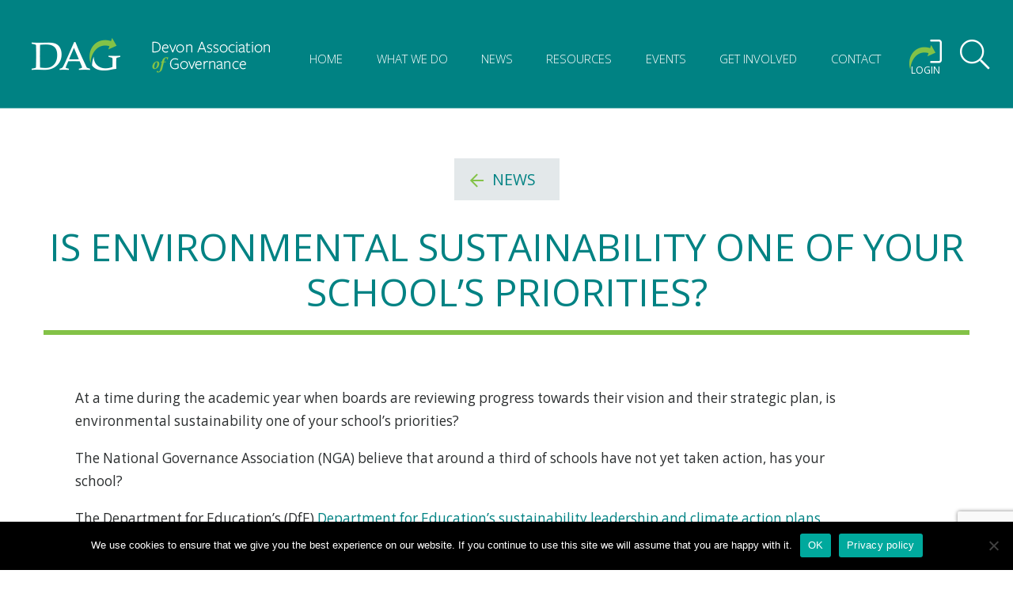

--- FILE ---
content_type: text/html; charset=UTF-8
request_url: https://dagdevon.uk/2024/05/07/is-environmental-sustainability-one-of-your-schools-priorities/
body_size: 14152
content:
<!-- This page is cached by the Hummingbird Performance plugin v3.18.1 - https://wordpress.org/plugins/hummingbird-performance/. --><!DOCTYPE html>
<html lang="en">
    <head>

        <meta charset="utf-8">
        <meta http-equiv="X-UA-Compatible" content="IE=edge">
        <meta name="viewport" content="width=device-width, initial-scale=1">
        <title>Is Environmental Sustainability one of your school’s priorities? - Devon Association of Governance</title>
        <link rel="stylesheet" href="https://dagdevon.uk/wp-content/themes/align_horizon_child/style.css" type="text/css" media="screen" />
        <meta name='robots' content='index, follow, max-image-preview:large, max-snippet:-1, max-video-preview:-1' />

	<!-- This site is optimized with the Yoast SEO plugin v26.7 - https://yoast.com/wordpress/plugins/seo/ -->
	<link rel="canonical" href="https://dagdevon.uk/2024/05/07/is-environmental-sustainability-one-of-your-schools-priorities/" />
	<meta property="og:locale" content="en_US" />
	<meta property="og:type" content="article" />
	<meta property="og:title" content="Is Environmental Sustainability one of your school’s priorities? - Devon Association of Governance" />
	<meta property="og:description" content="At a time during the academic year when boards are reviewing progress towards their vision and their strategic plan, is environmental sustainability one of your school’s priorities? The National Governance Association (NGA) believe that around a third of schools have not yet taken action, has your school? The Department for Education&#8217;s (DfE) Department for Education&#8217;s [&hellip;]" />
	<meta property="og:url" content="https://dagdevon.uk/2024/05/07/is-environmental-sustainability-one-of-your-schools-priorities/" />
	<meta property="og:site_name" content="Devon Association of Governance" />
	<meta property="article:publisher" content="https://www.facebook.com/pages/category/School/Devon-Association-of-Governance-250757248920677/" />
	<meta property="article:published_time" content="2024-05-07T09:00:45+00:00" />
	<meta name="author" content="dag_editor" />
	<meta name="twitter:card" content="summary_large_image" />
	<meta name="twitter:label1" content="Written by" />
	<meta name="twitter:data1" content="dag_editor" />
	<meta name="twitter:label2" content="Est. reading time" />
	<meta name="twitter:data2" content="1 minute" />
	<script type="application/ld+json" class="yoast-schema-graph">{"@context":"https://schema.org","@graph":[{"@type":"Article","@id":"https://dagdevon.uk/2024/05/07/is-environmental-sustainability-one-of-your-schools-priorities/#article","isPartOf":{"@id":"https://dagdevon.uk/2024/05/07/is-environmental-sustainability-one-of-your-schools-priorities/"},"author":{"name":"dag_editor","@id":"https://dagdevon.uk/#/schema/person/edae73b53ebf552c61a06e090d536c3d"},"headline":"Is Environmental Sustainability one of your school’s priorities?","datePublished":"2024-05-07T09:00:45+00:00","mainEntityOfPage":{"@id":"https://dagdevon.uk/2024/05/07/is-environmental-sustainability-one-of-your-schools-priorities/"},"wordCount":164,"commentCount":0,"publisher":{"@id":"https://dagdevon.uk/#organization"},"inLanguage":"en-US","potentialAction":[{"@type":"CommentAction","name":"Comment","target":["https://dagdevon.uk/2024/05/07/is-environmental-sustainability-one-of-your-schools-priorities/#respond"]}]},{"@type":"WebPage","@id":"https://dagdevon.uk/2024/05/07/is-environmental-sustainability-one-of-your-schools-priorities/","url":"https://dagdevon.uk/2024/05/07/is-environmental-sustainability-one-of-your-schools-priorities/","name":"Is Environmental Sustainability one of your school’s priorities? - Devon Association of Governance","isPartOf":{"@id":"https://dagdevon.uk/#website"},"datePublished":"2024-05-07T09:00:45+00:00","breadcrumb":{"@id":"https://dagdevon.uk/2024/05/07/is-environmental-sustainability-one-of-your-schools-priorities/#breadcrumb"},"inLanguage":"en-US","potentialAction":[{"@type":"ReadAction","target":["https://dagdevon.uk/2024/05/07/is-environmental-sustainability-one-of-your-schools-priorities/"]}]},{"@type":"BreadcrumbList","@id":"https://dagdevon.uk/2024/05/07/is-environmental-sustainability-one-of-your-schools-priorities/#breadcrumb","itemListElement":[{"@type":"ListItem","position":1,"name":"Home","item":"https://dagdevon.uk/"},{"@type":"ListItem","position":2,"name":"Is Environmental Sustainability one of your school’s priorities?"}]},{"@type":"WebSite","@id":"https://dagdevon.uk/#website","url":"https://dagdevon.uk/","name":"Devon Association of Governance","description":"DAG supports you and your governing board to further the interests of children in all Devon schools","publisher":{"@id":"https://dagdevon.uk/#organization"},"potentialAction":[{"@type":"SearchAction","target":{"@type":"EntryPoint","urlTemplate":"https://dagdevon.uk/?s={search_term_string}"},"query-input":{"@type":"PropertyValueSpecification","valueRequired":true,"valueName":"search_term_string"}}],"inLanguage":"en-US"},{"@type":"Organization","@id":"https://dagdevon.uk/#organization","name":"Devon Association of Governance","url":"https://dagdevon.uk/","logo":{"@type":"ImageObject","inLanguage":"en-US","@id":"https://dagdevon.uk/#/schema/logo/image/","url":"http://dagdevon.uk/wp-content/uploads/2020/04/dag-square-logo.jpg","contentUrl":"http://dagdevon.uk/wp-content/uploads/2020/04/dag-square-logo.jpg","width":201,"height":201,"caption":"Devon Association of Governance"},"image":{"@id":"https://dagdevon.uk/#/schema/logo/image/"},"sameAs":["https://www.facebook.com/pages/category/School/Devon-Association-of-Governance-250757248920677/"]},{"@type":"Person","@id":"https://dagdevon.uk/#/schema/person/edae73b53ebf552c61a06e090d536c3d","name":"dag_editor","image":{"@type":"ImageObject","inLanguage":"en-US","@id":"https://dagdevon.uk/#/schema/person/image/","url":"https://secure.gravatar.com/avatar/4c1ebcc3f5bb5a7acffa683ee0fc3d316138353c2b7a5052bbe2848f813765ad?s=96&d=mm&r=g","contentUrl":"https://secure.gravatar.com/avatar/4c1ebcc3f5bb5a7acffa683ee0fc3d316138353c2b7a5052bbe2848f813765ad?s=96&d=mm&r=g","caption":"dag_editor"},"url":"https://dagdevon.uk/author/dag_editor/"}]}</script>
	<!-- / Yoast SEO plugin. -->


<link rel='dns-prefetch' href='//cdnjs.cloudflare.com' />
<link rel='dns-prefetch' href='//stackpath.bootstrapcdn.com' />
<link rel='dns-prefetch' href='//fonts.googleapis.com' />
<link href="https://fonts.googleapis.com" rel='preconnect' />
<link href='//fonts.gstatic.com' crossorigin='' rel='preconnect' />
<link rel="alternate" type="application/rss+xml" title="Devon Association of Governance &raquo; Is Environmental Sustainability one of your school’s priorities? Comments Feed" href="https://dagdevon.uk/2024/05/07/is-environmental-sustainability-one-of-your-schools-priorities/feed/" />
<link rel="alternate" title="oEmbed (JSON)" type="application/json+oembed" href="https://dagdevon.uk/wp-json/oembed/1.0/embed?url=https%3A%2F%2Fdagdevon.uk%2F2024%2F05%2F07%2Fis-environmental-sustainability-one-of-your-schools-priorities%2F" />
<link rel="alternate" title="oEmbed (XML)" type="text/xml+oembed" href="https://dagdevon.uk/wp-json/oembed/1.0/embed?url=https%3A%2F%2Fdagdevon.uk%2F2024%2F05%2F07%2Fis-environmental-sustainability-one-of-your-schools-priorities%2F&#038;format=xml" />
<style id='wp-img-auto-sizes-contain-inline-css' type='text/css'>
img:is([sizes=auto i],[sizes^="auto," i]){contain-intrinsic-size:3000px 1500px}
/*# sourceURL=wp-img-auto-sizes-contain-inline-css */
</style>
<style id='wp-emoji-styles-inline-css' type='text/css'>

	img.wp-smiley, img.emoji {
		display: inline !important;
		border: none !important;
		box-shadow: none !important;
		height: 1em !important;
		width: 1em !important;
		margin: 0 0.07em !important;
		vertical-align: -0.1em !important;
		background: none !important;
		padding: 0 !important;
	}
/*# sourceURL=wp-emoji-styles-inline-css */
</style>
<style id='wp-block-library-inline-css' type='text/css'>
:root{--wp-block-synced-color:#7a00df;--wp-block-synced-color--rgb:122,0,223;--wp-bound-block-color:var(--wp-block-synced-color);--wp-editor-canvas-background:#ddd;--wp-admin-theme-color:#007cba;--wp-admin-theme-color--rgb:0,124,186;--wp-admin-theme-color-darker-10:#006ba1;--wp-admin-theme-color-darker-10--rgb:0,107,160.5;--wp-admin-theme-color-darker-20:#005a87;--wp-admin-theme-color-darker-20--rgb:0,90,135;--wp-admin-border-width-focus:2px}@media (min-resolution:192dpi){:root{--wp-admin-border-width-focus:1.5px}}.wp-element-button{cursor:pointer}:root .has-very-light-gray-background-color{background-color:#eee}:root .has-very-dark-gray-background-color{background-color:#313131}:root .has-very-light-gray-color{color:#eee}:root .has-very-dark-gray-color{color:#313131}:root .has-vivid-green-cyan-to-vivid-cyan-blue-gradient-background{background:linear-gradient(135deg,#00d084,#0693e3)}:root .has-purple-crush-gradient-background{background:linear-gradient(135deg,#34e2e4,#4721fb 50%,#ab1dfe)}:root .has-hazy-dawn-gradient-background{background:linear-gradient(135deg,#faaca8,#dad0ec)}:root .has-subdued-olive-gradient-background{background:linear-gradient(135deg,#fafae1,#67a671)}:root .has-atomic-cream-gradient-background{background:linear-gradient(135deg,#fdd79a,#004a59)}:root .has-nightshade-gradient-background{background:linear-gradient(135deg,#330968,#31cdcf)}:root .has-midnight-gradient-background{background:linear-gradient(135deg,#020381,#2874fc)}:root{--wp--preset--font-size--normal:16px;--wp--preset--font-size--huge:42px}.has-regular-font-size{font-size:1em}.has-larger-font-size{font-size:2.625em}.has-normal-font-size{font-size:var(--wp--preset--font-size--normal)}.has-huge-font-size{font-size:var(--wp--preset--font-size--huge)}.has-text-align-center{text-align:center}.has-text-align-left{text-align:left}.has-text-align-right{text-align:right}.has-fit-text{white-space:nowrap!important}#end-resizable-editor-section{display:none}.aligncenter{clear:both}.items-justified-left{justify-content:flex-start}.items-justified-center{justify-content:center}.items-justified-right{justify-content:flex-end}.items-justified-space-between{justify-content:space-between}.screen-reader-text{border:0;clip-path:inset(50%);height:1px;margin:-1px;overflow:hidden;padding:0;position:absolute;width:1px;word-wrap:normal!important}.screen-reader-text:focus{background-color:#ddd;clip-path:none;color:#444;display:block;font-size:1em;height:auto;left:5px;line-height:normal;padding:15px 23px 14px;text-decoration:none;top:5px;width:auto;z-index:100000}html :where(.has-border-color){border-style:solid}html :where([style*=border-top-color]){border-top-style:solid}html :where([style*=border-right-color]){border-right-style:solid}html :where([style*=border-bottom-color]){border-bottom-style:solid}html :where([style*=border-left-color]){border-left-style:solid}html :where([style*=border-width]){border-style:solid}html :where([style*=border-top-width]){border-top-style:solid}html :where([style*=border-right-width]){border-right-style:solid}html :where([style*=border-bottom-width]){border-bottom-style:solid}html :where([style*=border-left-width]){border-left-style:solid}html :where(img[class*=wp-image-]){height:auto;max-width:100%}:where(figure){margin:0 0 1em}html :where(.is-position-sticky){--wp-admin--admin-bar--position-offset:var(--wp-admin--admin-bar--height,0px)}@media screen and (max-width:600px){html :where(.is-position-sticky){--wp-admin--admin-bar--position-offset:0px}}

/*# sourceURL=wp-block-library-inline-css */
</style><style id='global-styles-inline-css' type='text/css'>
:root{--wp--preset--aspect-ratio--square: 1;--wp--preset--aspect-ratio--4-3: 4/3;--wp--preset--aspect-ratio--3-4: 3/4;--wp--preset--aspect-ratio--3-2: 3/2;--wp--preset--aspect-ratio--2-3: 2/3;--wp--preset--aspect-ratio--16-9: 16/9;--wp--preset--aspect-ratio--9-16: 9/16;--wp--preset--color--black: #000000;--wp--preset--color--cyan-bluish-gray: #abb8c3;--wp--preset--color--white: #ffffff;--wp--preset--color--pale-pink: #f78da7;--wp--preset--color--vivid-red: #cf2e2e;--wp--preset--color--luminous-vivid-orange: #ff6900;--wp--preset--color--luminous-vivid-amber: #fcb900;--wp--preset--color--light-green-cyan: #7bdcb5;--wp--preset--color--vivid-green-cyan: #00d084;--wp--preset--color--pale-cyan-blue: #8ed1fc;--wp--preset--color--vivid-cyan-blue: #0693e3;--wp--preset--color--vivid-purple: #9b51e0;--wp--preset--gradient--vivid-cyan-blue-to-vivid-purple: linear-gradient(135deg,rgb(6,147,227) 0%,rgb(155,81,224) 100%);--wp--preset--gradient--light-green-cyan-to-vivid-green-cyan: linear-gradient(135deg,rgb(122,220,180) 0%,rgb(0,208,130) 100%);--wp--preset--gradient--luminous-vivid-amber-to-luminous-vivid-orange: linear-gradient(135deg,rgb(252,185,0) 0%,rgb(255,105,0) 100%);--wp--preset--gradient--luminous-vivid-orange-to-vivid-red: linear-gradient(135deg,rgb(255,105,0) 0%,rgb(207,46,46) 100%);--wp--preset--gradient--very-light-gray-to-cyan-bluish-gray: linear-gradient(135deg,rgb(238,238,238) 0%,rgb(169,184,195) 100%);--wp--preset--gradient--cool-to-warm-spectrum: linear-gradient(135deg,rgb(74,234,220) 0%,rgb(151,120,209) 20%,rgb(207,42,186) 40%,rgb(238,44,130) 60%,rgb(251,105,98) 80%,rgb(254,248,76) 100%);--wp--preset--gradient--blush-light-purple: linear-gradient(135deg,rgb(255,206,236) 0%,rgb(152,150,240) 100%);--wp--preset--gradient--blush-bordeaux: linear-gradient(135deg,rgb(254,205,165) 0%,rgb(254,45,45) 50%,rgb(107,0,62) 100%);--wp--preset--gradient--luminous-dusk: linear-gradient(135deg,rgb(255,203,112) 0%,rgb(199,81,192) 50%,rgb(65,88,208) 100%);--wp--preset--gradient--pale-ocean: linear-gradient(135deg,rgb(255,245,203) 0%,rgb(182,227,212) 50%,rgb(51,167,181) 100%);--wp--preset--gradient--electric-grass: linear-gradient(135deg,rgb(202,248,128) 0%,rgb(113,206,126) 100%);--wp--preset--gradient--midnight: linear-gradient(135deg,rgb(2,3,129) 0%,rgb(40,116,252) 100%);--wp--preset--font-size--small: 13px;--wp--preset--font-size--medium: 20px;--wp--preset--font-size--large: 36px;--wp--preset--font-size--x-large: 42px;--wp--preset--spacing--20: 0.44rem;--wp--preset--spacing--30: 0.67rem;--wp--preset--spacing--40: 1rem;--wp--preset--spacing--50: 1.5rem;--wp--preset--spacing--60: 2.25rem;--wp--preset--spacing--70: 3.38rem;--wp--preset--spacing--80: 5.06rem;--wp--preset--shadow--natural: 6px 6px 9px rgba(0, 0, 0, 0.2);--wp--preset--shadow--deep: 12px 12px 50px rgba(0, 0, 0, 0.4);--wp--preset--shadow--sharp: 6px 6px 0px rgba(0, 0, 0, 0.2);--wp--preset--shadow--outlined: 6px 6px 0px -3px rgb(255, 255, 255), 6px 6px rgb(0, 0, 0);--wp--preset--shadow--crisp: 6px 6px 0px rgb(0, 0, 0);}:where(.is-layout-flex){gap: 0.5em;}:where(.is-layout-grid){gap: 0.5em;}body .is-layout-flex{display: flex;}.is-layout-flex{flex-wrap: wrap;align-items: center;}.is-layout-flex > :is(*, div){margin: 0;}body .is-layout-grid{display: grid;}.is-layout-grid > :is(*, div){margin: 0;}:where(.wp-block-columns.is-layout-flex){gap: 2em;}:where(.wp-block-columns.is-layout-grid){gap: 2em;}:where(.wp-block-post-template.is-layout-flex){gap: 1.25em;}:where(.wp-block-post-template.is-layout-grid){gap: 1.25em;}.has-black-color{color: var(--wp--preset--color--black) !important;}.has-cyan-bluish-gray-color{color: var(--wp--preset--color--cyan-bluish-gray) !important;}.has-white-color{color: var(--wp--preset--color--white) !important;}.has-pale-pink-color{color: var(--wp--preset--color--pale-pink) !important;}.has-vivid-red-color{color: var(--wp--preset--color--vivid-red) !important;}.has-luminous-vivid-orange-color{color: var(--wp--preset--color--luminous-vivid-orange) !important;}.has-luminous-vivid-amber-color{color: var(--wp--preset--color--luminous-vivid-amber) !important;}.has-light-green-cyan-color{color: var(--wp--preset--color--light-green-cyan) !important;}.has-vivid-green-cyan-color{color: var(--wp--preset--color--vivid-green-cyan) !important;}.has-pale-cyan-blue-color{color: var(--wp--preset--color--pale-cyan-blue) !important;}.has-vivid-cyan-blue-color{color: var(--wp--preset--color--vivid-cyan-blue) !important;}.has-vivid-purple-color{color: var(--wp--preset--color--vivid-purple) !important;}.has-black-background-color{background-color: var(--wp--preset--color--black) !important;}.has-cyan-bluish-gray-background-color{background-color: var(--wp--preset--color--cyan-bluish-gray) !important;}.has-white-background-color{background-color: var(--wp--preset--color--white) !important;}.has-pale-pink-background-color{background-color: var(--wp--preset--color--pale-pink) !important;}.has-vivid-red-background-color{background-color: var(--wp--preset--color--vivid-red) !important;}.has-luminous-vivid-orange-background-color{background-color: var(--wp--preset--color--luminous-vivid-orange) !important;}.has-luminous-vivid-amber-background-color{background-color: var(--wp--preset--color--luminous-vivid-amber) !important;}.has-light-green-cyan-background-color{background-color: var(--wp--preset--color--light-green-cyan) !important;}.has-vivid-green-cyan-background-color{background-color: var(--wp--preset--color--vivid-green-cyan) !important;}.has-pale-cyan-blue-background-color{background-color: var(--wp--preset--color--pale-cyan-blue) !important;}.has-vivid-cyan-blue-background-color{background-color: var(--wp--preset--color--vivid-cyan-blue) !important;}.has-vivid-purple-background-color{background-color: var(--wp--preset--color--vivid-purple) !important;}.has-black-border-color{border-color: var(--wp--preset--color--black) !important;}.has-cyan-bluish-gray-border-color{border-color: var(--wp--preset--color--cyan-bluish-gray) !important;}.has-white-border-color{border-color: var(--wp--preset--color--white) !important;}.has-pale-pink-border-color{border-color: var(--wp--preset--color--pale-pink) !important;}.has-vivid-red-border-color{border-color: var(--wp--preset--color--vivid-red) !important;}.has-luminous-vivid-orange-border-color{border-color: var(--wp--preset--color--luminous-vivid-orange) !important;}.has-luminous-vivid-amber-border-color{border-color: var(--wp--preset--color--luminous-vivid-amber) !important;}.has-light-green-cyan-border-color{border-color: var(--wp--preset--color--light-green-cyan) !important;}.has-vivid-green-cyan-border-color{border-color: var(--wp--preset--color--vivid-green-cyan) !important;}.has-pale-cyan-blue-border-color{border-color: var(--wp--preset--color--pale-cyan-blue) !important;}.has-vivid-cyan-blue-border-color{border-color: var(--wp--preset--color--vivid-cyan-blue) !important;}.has-vivid-purple-border-color{border-color: var(--wp--preset--color--vivid-purple) !important;}.has-vivid-cyan-blue-to-vivid-purple-gradient-background{background: var(--wp--preset--gradient--vivid-cyan-blue-to-vivid-purple) !important;}.has-light-green-cyan-to-vivid-green-cyan-gradient-background{background: var(--wp--preset--gradient--light-green-cyan-to-vivid-green-cyan) !important;}.has-luminous-vivid-amber-to-luminous-vivid-orange-gradient-background{background: var(--wp--preset--gradient--luminous-vivid-amber-to-luminous-vivid-orange) !important;}.has-luminous-vivid-orange-to-vivid-red-gradient-background{background: var(--wp--preset--gradient--luminous-vivid-orange-to-vivid-red) !important;}.has-very-light-gray-to-cyan-bluish-gray-gradient-background{background: var(--wp--preset--gradient--very-light-gray-to-cyan-bluish-gray) !important;}.has-cool-to-warm-spectrum-gradient-background{background: var(--wp--preset--gradient--cool-to-warm-spectrum) !important;}.has-blush-light-purple-gradient-background{background: var(--wp--preset--gradient--blush-light-purple) !important;}.has-blush-bordeaux-gradient-background{background: var(--wp--preset--gradient--blush-bordeaux) !important;}.has-luminous-dusk-gradient-background{background: var(--wp--preset--gradient--luminous-dusk) !important;}.has-pale-ocean-gradient-background{background: var(--wp--preset--gradient--pale-ocean) !important;}.has-electric-grass-gradient-background{background: var(--wp--preset--gradient--electric-grass) !important;}.has-midnight-gradient-background{background: var(--wp--preset--gradient--midnight) !important;}.has-small-font-size{font-size: var(--wp--preset--font-size--small) !important;}.has-medium-font-size{font-size: var(--wp--preset--font-size--medium) !important;}.has-large-font-size{font-size: var(--wp--preset--font-size--large) !important;}.has-x-large-font-size{font-size: var(--wp--preset--font-size--x-large) !important;}
/*# sourceURL=global-styles-inline-css */
</style>

<style id='classic-theme-styles-inline-css' type='text/css'>
/*! This file is auto-generated */
.wp-block-button__link{color:#fff;background-color:#32373c;border-radius:9999px;box-shadow:none;text-decoration:none;padding:calc(.667em + 2px) calc(1.333em + 2px);font-size:1.125em}.wp-block-file__button{background:#32373c;color:#fff;text-decoration:none}
/*# sourceURL=/wp-includes/css/classic-themes.min.css */
</style>
<link rel='stylesheet' id='wphb-1-css' href='https://dagdevon.uk/wp-content/uploads/hummingbird-assets/9f40f991439493d975655748004007d1.css' type='text/css' media='all' />
<link rel='stylesheet' id='font_awesome-css' href='https://dagdevon.uk/wp-content/themes/align_horizon_child/assets/dist/css/all.min.css?ver=6.9' type='text/css' media='all' />
<link rel='stylesheet' id='google_fonts-css' href='https://fonts.googleapis.com/css?family=Martel%3A400%7COpen+Sans%3A300%2C300i%2C400%2C400i%2C700&#038;display=swap&#038;ver=6.9' type='text/css' media='all' />
<link rel='stylesheet' id='wphb-2-css' href='https://dagdevon.uk/wp-content/uploads/hummingbird-assets/44e90718751846d94ba8a19596e2aff6.css' type='text/css' media='all' />
<link rel='stylesheet' id='print-style-css' href='https://dagdevon.uk/wp-content/uploads/hummingbird-assets/06625ca789186f8e1a79c9064cfcd6df.css' type='text/css' media='print' />
<script type="text/javascript" async="async" src="https://cdnjs.cloudflare.com/ajax/libs/popper.js/1.14.3/umd/popper.min.js?ver=6.9" id="popper-js"></script>
<script type="text/javascript" async="async" src="https://stackpath.bootstrapcdn.com/bootstrap/4.1.1/js/bootstrap.min.js?ver=6.9" id="bootstrap-js"></script>
<script type="text/javascript" src="https://dagdevon.uk/wp-includes/js/jquery/jquery.min.js?ver=3.7.1" id="jquery-core-js"></script>
<script type="text/javascript" src="https://dagdevon.uk/wp-includes/js/jquery/jquery-migrate.min.js?ver=3.4.1" id="jquery-migrate-js"></script>
<script type="text/javascript" async="async" src="https://dagdevon.uk/wp-content/themes/horizon/js/lazy.js?ver=6.9" id="b-lazy-js"></script>
<script type="text/javascript" async="async" src="https://dagdevon.uk/wp-content/themes/horizon/js/base-scripts.js?ver=6.9" id="base-js-js"></script>
<script type="text/javascript" async="async" src="https://dagdevon.uk/wp-content/themes/align_horizon_child/assets/dist/js/bundle.js?ver=1719483261" id="site-js-js"></script>
<link rel="https://api.w.org/" href="https://dagdevon.uk/wp-json/" /><link rel="alternate" title="JSON" type="application/json" href="https://dagdevon.uk/wp-json/wp/v2/posts/1012247" /><link rel="EditURI" type="application/rsd+xml" title="RSD" href="https://dagdevon.uk/xmlrpc.php?rsd" />
<meta name="generator" content="WordPress 6.9" />
<link rel='shortlink' href='https://dagdevon.uk/?p=1012247' />
      <meta name="onesignal" content="wordpress-plugin"/>
            <script>

      window.OneSignalDeferred = window.OneSignalDeferred || [];

      OneSignalDeferred.push(function(OneSignal) {
        var oneSignal_options = {};
        window._oneSignalInitOptions = oneSignal_options;

        oneSignal_options['serviceWorkerParam'] = { scope: '/' };
oneSignal_options['serviceWorkerPath'] = 'OneSignalSDKWorker.js.php';

        OneSignal.Notifications.setDefaultUrl("https://dagdevon.uk");

        oneSignal_options['wordpress'] = true;
oneSignal_options['appId'] = 'c2bf6fc8-3093-4a0a-b1f2-f1fb073839db';
oneSignal_options['allowLocalhostAsSecureOrigin'] = true;
oneSignal_options['welcomeNotification'] = { };
oneSignal_options['welcomeNotification']['title'] = "";
oneSignal_options['welcomeNotification']['message'] = "";
oneSignal_options['path'] = "https://dagdevon.uk/wp-content/plugins/onesignal-free-web-push-notifications/sdk_files/";
oneSignal_options['safari_web_id'] = "web.onesignal.auto.62c55c8f-4b76-4a2c-bf2b-fd3fb88f056f";
oneSignal_options['promptOptions'] = { };
oneSignal_options['notifyButton'] = { };
oneSignal_options['notifyButton']['enable'] = true;
oneSignal_options['notifyButton']['position'] = 'bottom-right';
oneSignal_options['notifyButton']['theme'] = 'default';
oneSignal_options['notifyButton']['size'] = 'medium';
oneSignal_options['notifyButton']['showCredit'] = true;
oneSignal_options['notifyButton']['text'] = {};
              OneSignal.init(window._oneSignalInitOptions);
              OneSignal.Slidedown.promptPush()      });

      function documentInitOneSignal() {
        var oneSignal_elements = document.getElementsByClassName("OneSignal-prompt");

        var oneSignalLinkClickHandler = function(event) { OneSignal.Notifications.requestPermission(); event.preventDefault(); };        for(var i = 0; i < oneSignal_elements.length; i++)
          oneSignal_elements[i].addEventListener('click', oneSignalLinkClickHandler, false);
      }

      if (document.readyState === 'complete') {
           documentInitOneSignal();
      }
      else {
           window.addEventListener("load", function(event){
               documentInitOneSignal();
          });
      }
    </script>
<link rel="icon" href="https://dagdevon.uk/wp-content/uploads/2020/05/cropped-favicon-32x32.png" sizes="32x32" />
<link rel="icon" href="https://dagdevon.uk/wp-content/uploads/2020/05/cropped-favicon-192x192.png" sizes="192x192" />
<link rel="apple-touch-icon" href="https://dagdevon.uk/wp-content/uploads/2020/05/cropped-favicon-180x180.png" />
<meta name="msapplication-TileImage" content="https://dagdevon.uk/wp-content/uploads/2020/05/cropped-favicon-270x270.png" />
        <link rel="stylesheet" href="https://use.typekit.net/usc2jva.css">
        
        <!-- Global site tag (gtag.js) - Google Analytics -->
        <script async src="https://www.googletagmanager.com/gtag/js?id=UA-62378708-1"></script>
        <script>
          window.dataLayer = window.dataLayer || [];
          function gtag(){dataLayer.push(arguments);}
          gtag('js', new Date());

          gtag('config', 'UA-62378708-1');
        </script>
        
    </head>
    <body class="wp-singular post-template-default single single-post postid-1012247 single-format-standard wp-theme-horizon wp-child-theme-align_horizon_child cookies-not-set">
    <div class="site-container">
    <section class="navbar-fix">
			<div class="container-fluid">
				<div class="row">
					<div class="col-12">
						<nav class="navbar navbar-expand-lg">
							<a href="https://dagdevon.uk" tabindex="1" class="logo"><img src="https://dagdevon.uk/wp-content/themes/align_horizon_child/assets/dist/img/logo.png" alt="" class="img-fluid"><span class="sr-only">Devon Association of Governance logo and home link</span></a>
							<div class="collapse navbar-collapse top-nav" id="navmain">
				                    <ul class="nav nav-main clearfix hover-drop nav-fill">
                        
                                
                                    
                                <li class="page_item page-item-13 nav-item"><a href="https://dagdevon.uk/">Home</a></li>
<li class="page_item page-item-20 nav-item dropdown"><a class="drop-link" data-toggle="dropdown" role="button" href="#"><div class="chevron-down-mob"><span></span></div></a><a class="drop-trigger" href="https://dagdevon.uk/what-we-do/">What We Do</a>
<ul role="menu" class="dropdown-menu">
	<li class="page_item page-item-24 nav-item"><a href="https://dagdevon.uk/what-we-do/about-dag/">About DAG</a></li>
	<li class="page_item page-item-1008180 nav-item dropdown"><a href="https://dagdevon.uk/what-we-do/board/">DAG Board</a>
	<ul role="menu" class="dropdown-menu2">
		<li class="page_item page-item-159 nav-item"><a href="https://dagdevon.uk/what-we-do/board/board-membership/">DAG Board Membership</a></li>
		<li class="page_item page-item-1008175 nav-item"><a href="https://dagdevon.uk/what-we-do/board/board-minutes/">Board Minutes</a></li>
		<li class="page_item page-item-1008177 nav-item"><a href="https://dagdevon.uk/what-we-do/board/board-attendance/">Board Attendance</a></li>
		<li class="page_item page-item-1008625 nav-item"><a href="https://dagdevon.uk/what-we-do/board/dag-agms/">Annual General Meetings</a></li>
		<li class="page_item page-item-1008634 nav-item"><a href="https://dagdevon.uk/what-we-do/board/annual-chairs-report/">Annual Chair&#8217;s Report</a></li>
		<li class="page_item page-item-1008641 nav-item"><a href="https://dagdevon.uk/what-we-do/board/1008641-2/">Annual Accounts</a></li>
	</ul>
</li>
	<li class="page_item page-item-164 nav-item"><a href="https://dagdevon.uk/what-we-do/devon-education-forum/">Devon Education Forum</a></li>
	<li class="page_item page-item-187 nav-item"><a href="https://dagdevon.uk/what-we-do/different-types-of-devon-schools/">Different types of Devon Schools</a></li>
	<li class="page_item page-item-167 nav-item"><a href="https://dagdevon.uk/what-we-do/f40-group/">f40 Group</a></li>
	<li class="page_item page-item-169 nav-item"><a href="https://dagdevon.uk/what-we-do/national-governance-association/">National Governance Association</a></li>
	<li class="page_item page-item-1010846 nav-item"><a href="https://dagdevon.uk/what-we-do/dag-representatives/">DAG Representatives</a></li>
</ul>
</li>
<li class="page_item page-item-32 nav-item"><a href="https://dagdevon.uk/news/">News</a></li>
<li class="page_item page-item-34 nav-item dropdown"><a class="drop-link" data-toggle="dropdown" role="button" href="#"><div class="chevron-down-mob"><span></span></div></a><a class="drop-trigger" href="https://dagdevon.uk/resources/">Resources</a>
<ul role="menu" class="dropdown-menu">
	<li class="page_item page-item-1009324 nav-item"><a href="https://dagdevon.uk/resources/dfe-school-governance-update/">DfE- School Governance Update</a></li>
	<li class="page_item page-item-193 nav-item"><a href="https://dagdevon.uk/resources/clerks/">Governance Professionals &#038; Clerks</a></li>
	<li class="page_item page-item-228 nav-item"><a href="https://dagdevon.uk/resources/ofsted-2/">Ofsted</a></li>
	<li class="page_item page-item-1010879 nav-item"><a href="https://dagdevon.uk/resources/dcc-education-learning-annual-performance-report-2022/">DCC Education &#038; Learning Annual Performance Report 2022</a></li>
	<li class="page_item page-item-197 nav-item dropdown"><a href="https://dagdevon.uk/resources/effective-chairs-autumn-term-2019-update/">Effective Chairs &#8211; Termly Update</a>
	<ul role="menu" class="dropdown-menu2">
		<li class="page_item page-item-1013709 nav-item"><a href="https://dagdevon.uk/resources/effective-chairs-autumn-term-2019-update/update-2026-spring/">Spring 2026 Update</a></li>
		<li class="page_item page-item-1013419 nav-item"><a href="https://dagdevon.uk/resources/effective-chairs-autumn-term-2019-update/autumn-update-2025/">Autumn 2025 Update</a></li>
		<li class="page_item page-item-1012928 nav-item"><a href="https://dagdevon.uk/resources/effective-chairs-autumn-term-2019-update/1012928-2/">Spring 2025 Update</a></li>
		<li class="page_item page-item-1013163 nav-item"><a href="https://dagdevon.uk/resources/effective-chairs-autumn-term-2019-update/effective-chairs-summer-2025/">Summer 2025  Update</a></li>
	</ul>
</li>
	<li class="page_item page-item-195 nav-item"><a href="https://dagdevon.uk/resources/busy-governors-guides/">Busy Governance Guides</a></li>
	<li class="page_item page-item-28 nav-item dropdown"><a href="https://dagdevon.uk/resources/academies/">Academies</a>
	<ul role="menu" class="dropdown-menu2">
		<li class="page_item page-item-201 nav-item"><a href="https://dagdevon.uk/resources/academies/what-does-an-academy-governing-body-look-like/">What Does an Academy Board Look Like</a></li>
		<li class="page_item page-item-203 nav-item"><a href="https://dagdevon.uk/resources/academies/what-you-may-need/">What You May Need</a></li>
		<li class="page_item page-item-212 nav-item"><a href="https://dagdevon.uk/resources/academies/academies-useful-links/">Academies: Useful Links</a></li>
	</ul>
</li>
	<li class="page_item page-item-221 nav-item"><a href="https://dagdevon.uk/resources/fit-for-purpose-quiz/">Fit For Purpose Quiz</a></li>
	<li class="page_item page-item-223 nav-item"><a href="https://dagdevon.uk/resources/finance/">School Funding</a></li>
	<li class="page_item page-item-226 nav-item"><a href="https://dagdevon.uk/resources/glossary/">Glossary</a></li>
	<li class="page_item page-item-233 nav-item"><a href="https://dagdevon.uk/resources/useful-websites/">Useful Websites</a></li>
</ul>
</li>
<li class="page_item page-item-36 nav-item"><a href="https://dagdevon.uk/conferences/">Events</a></li>
<li class="page_item page-item-39 nav-item dropdown"><a class="drop-link" data-toggle="dropdown" role="button" href="#"><div class="chevron-down-mob"><span></span></div></a><a class="drop-trigger" href="https://dagdevon.uk/get-involved/">Get Involved</a>
<ul role="menu" class="dropdown-menu">
	<li class="page_item page-item-1011345 nav-item"><a href="https://dagdevon.uk/get-involved/volunteers-required-for-school-admission-appeals/">Volunteers required for School Admission Appeals</a></li>
	<li class="page_item page-item-157 nav-item"><a href="https://dagdevon.uk/get-involved/associate-membership/">DAG Membership for Boards outside of the Devon LA Area</a></li>
	<li class="page_item page-item-47 nav-item"><a href="https://dagdevon.uk/get-involved/situations-vacant/">Representation Vacancies</a></li>
	<li class="page_item page-item-1011142 nav-item"><a href="https://dagdevon.uk/get-involved/devon-association-of-governance-dag-election-for-the-devon-education-forum-summer-2023/">Devon Association of Governance (DAG) election for the Devon Education Forum Summer 2023</a></li>
	<li class="page_item page-item-237 nav-item"><a href="https://dagdevon.uk/get-involved/becoming-a-governor/">Becoming a governor</a></li>
	<li class="page_item page-item-1009674 nav-item"><a href="https://dagdevon.uk/get-involved/clerk-to-governors-board-secretary-governance-professional-vacancies/">Clerk to Governors &#038; Governance Professional Vacancies</a></li>
</ul>
</li>
<li class="page_item page-item-219 nav-item"><a href="https://dagdevon.uk/contact/">Contact</a></li>
                                    </ul>
                            							</div>
							<div class="navbar-right">
								                               <a href="https://dagdevon.uk/user-login/" class="navbar-link"><div><img src="https://dagdevon.uk/wp-content/themes/align_horizon_child/assets/dist/img/login-icon.png" width="41" height="38" alt=""/><span>Login</span></div></a>
                                                            <!-- Search -->
								<a href="#navsearch" class="navbar-link navsearch collapsed" data-toggle="collapse" data-target="#navsearch" aria-controls="navsearch" aria-label="search"><div><i class="fal fa-search"></i><i class="fal fa-times"></i></div></a>
                                <div class="collapse" id="navsearch">
				                    <div id="desktop-search">
<form role="search" method="get" class="search-form" action="https://dagdevon.uk/">
	<label>
		<span class="screen-reader-text"></span>
		<input type="search" class="search-field search-field-tap" placeholder="Search our site..." value="" name="s" />
	</label>
	<button type="submit" class="btn btn-default btn-search"><span class="sr-only">Search</span><i class="fal fa-search"></i></button>
</form>
</div>

							    </div>
								<a href="#main-nav" class="toggle navbar-toggler collapsed" data-toggle="collapse" data-target="#navmain" aria-controls="navmain" aria-label="Toggle navigation">
									<div class="centre-vert">
										<span class="sr-only">Toggle navigation</span>
										<span class="icon"><span class="toggle-bar top"></span><span class="toggle-bar mid"></span><span class="toggle-bar bottom"></span></span>
										<span class="menu-text">Menu</span>
									</div>
								</a>
							</div>
						</nav>
					</div>
				</div>
			</div>
		</section>
        <div class="dag-text"><span class="sr-only">Devon Association of Governance</span><img src="https://dagdevon.uk/wp-content/themes/align_horizon_child/assets/dist/img/Devon-Association-Of-Governance.svg" alt="Devon Association of Governance"/></div>
        <section class="page-head single">
			<div class="container-fluid">
                <div class="row">
                    <div class="col-12">
                            <a href="https://dagdevon.uk/news/" class="btn btn-default back-btn"><i class="far fa-arrow-left trans-fade"></i>News</a>
                    </div>
                    <div class="col-12">
                        <h1>Is Environmental Sustainability one of your school’s priorities?</h1>
                                            </div>
                </div>
			</div>
		</section>


           <section class="content-block">
            <div class="container-fluid"> 
                <div class="row">
                    <div class="col-12">
                        <div class="copy">
                                                    <p>At a time during the academic year when boards are reviewing progress towards their vision and their strategic plan, is environmental sustainability one of your school’s priorities?</p>
<p>The National Governance Association (NGA) believe that around a third of schools have not yet taken action, has your school?</p>
<p>The Department for Education&#8217;s (DfE) <a href="https://www.gov.uk/guidance/sustainability-leadership-and-climate-action-plans-in-education">Department for Education&#8217;s sustainability leadership and climate action plans initiative</a> requires that: “<em>By 2025, all education settings will have nominated a sustainability lead and put in place a climate action plan”. This applies to all school settings, both maintained and academies</em>.”</p>
<p>The Department for Education (DfE) is clear that senior decision makers, SLT and governors should support and drive school sustainable activity. They should:</p>
<ul>
<li>Provide the authority and support to drive and embed culture change</li>
<li>Ensure climate change and sustainability feature on the agenda at key meetings</li>
<li>Be responsible for succession planning, so that commitment to sustainability endures in the setting.</li>
</ul>
                                                    </div>
                    </div>
                </div>
            </div>
        </section>   
    
<section class="content-block">
    <div class="container-fluid"> 
        <div class="row res-height-container" data-start-point="992" data-end-point="10000">
            <div class="col-12">
                <h2 class="barhead">Latest News</h2>
            </div><!--col-12-->
            
                                        <div class="col-12 col-lg-6">
                            <div class="blog-post">
                                <article>
                                    <a href="https://dagdevon.uk/2026/01/19/section-175-safeguarding-audit-january-2026/" class="l-grey-bk res-height">
                                        <div class="inner">
                                            <h3>Section 175 Safeguarding Audit – January 2026</span></h3>
                                            <p>This year&#8217;s S175 link is now open. Schools are asked to ensure they have returned their completed Section 175 to DCC no later than 13th Feb...                                            <div class="date">
                                            19th Jan 2026                                            </div><!--date-->
                                        </div><!--inner-->
                                    </a>
                                </article>
                        </div><!--blog-post-->
                    </div><!--col-12-->
        


                                                    <div class="col-12 col-lg-6">
                            <div class="blog-post">
                                <article>
                                    <a href="https://dagdevon.uk/2026/01/19/elective-home-education/" class="l-grey-bk res-height">
                                        <div class="inner">
                                            <h3>Elective Home Education</span></h3>
                                            <p>Latest data from the government shows an increase in the number of pupils leaving schools to be educated at home – elective home education (EHE).
12...                                            <div class="date">
                                            19th Jan 2026                                            </div><!--date-->
                                        </div><!--inner-->
                                    </a>
                                </article>
                        </div><!--blog-post-->
                    </div><!--col-12-->
        


                                                    <div class="col-12 col-lg-6">
                            <div class="blog-post">
                                <article>
                                    <a href="https://dagdevon.uk/2026/01/19/first-new-look-ofsted-reports/" class="l-grey-bk res-height">
                                        <div class="inner">
                                            <h3>First new look Ofsted Reports</span></h3>
                                            <p>The first Ofsted Reports showing the report card system have now been published.  It is worth having a look at a secondary and primary to see how the...                                            <div class="date">
                                            19th Jan 2026                                            </div><!--date-->
                                        </div><!--inner-->
                                    </a>
                                </article>
                        </div><!--blog-post-->
                    </div><!--col-12-->
        


                                                    <div class="col-12 col-lg-6">
                            <div class="blog-post">
                                <article>
                                    <a href="https://dagdevon.uk/2026/01/19/200-million-send-teacher-training-programme/" class="l-grey-bk res-height">
                                        <div class="inner">
                                            <h3>£200 million SEND teacher training programme</span></h3>
                                            <p>There is now a new requirement that every teacher receives training to support SEND pupils.
With more children and young people with SEND remaining at...                                            <div class="date">
                                            19th Jan 2026                                            </div><!--date-->
                                        </div><!--inner-->
                                    </a>
                                </article>
                        </div><!--blog-post-->
                    </div><!--col-12-->
        


                                               
                   
                    
            </div><!--desktop-news-->

                <div class="col-12">
                    <div class="section-links">
                        <a href="https://dagdevon.uk/news/"><i class="fas fa-arrow-right trans-fade"></i><span>Read all articles</span></a>
                        <!--<a href="#"><i class="fas fa-comment-alt"><i class="fas fa-bell"></i></i><span>Get Updates in your Browser</span></a>-->
                    </div><!--section-links-->
                </div><!--col-12-->
     </div><!--container-->
 </section>
 
    <!-- FEATURED CONFERENCE --> 
		<section class="conference-block" style="background-image: url(https://dagdevon.uk/wp-content/themes/align_horizon_child/assets/dist/img/hero/hero-2.jpg)">
			<div class="conference res-height-container" data-start-point="992" data-end-point="10000"> 
				<div class="row">
					<div class="col-12 col-lg-8 nopad">
						<div class="conference-detail res-height">
                            <h2>Upcoming Events</h2>

                            
							<li><a href="https://dagdevon.uk/conference/dag-conference-thursday-14th-may-4-30pm-at-exeter-racecourse/"> <h3>DAG Conference Thursday 14th May 4.30pm at Exeter Racecourse</h3></a>
                            <p>14-05-2026</p>

                                                        </div>
					</div>
                    <div class="col-12 col-lg-4 nopad">
						<div class="conference-links res-height">
                        <ul>
							<li><a href="https://dagdevon.uk/conferences/"><i class="fas fa-arrow-right trans-fade"></i><div><h3>All Events</h3></div></a></li>
                        </ul>
                        </div>
					</div>
				</div>
			</div>
		</section>

<!-- SEARCH -->
                <section class="search footer-search foot-newsletter">
                    <div class="container-fluid"> 
                        <div class="row">
                            <div class="col-12 col-md-6 text-center">
                                <!-- Begin Mailchimp Signup Form -->
                                <div id="mc_embed_signup">
                                <form action="https://dagdevon.us17.list-manage.com/subscribe/post?u=a169c4e58062d523871d987f1&amp;id=0149fbdeb1" method="post" id="mc-embedded-subscribe-form" name="mc-embedded-subscribe-form" class="validate" target="_blank" novalidate>
                                    <div id="mc_embed_signup_scroll">
                                    <h2>Subscribe to our Newsletter</h2>
                                <div class="mc-field-group">
                                    <label for="mce-EMAIL">Email Address </label>
                                    <input type="email" value="" name="EMAIL" class="required email" id="mce-EMAIL">
                                </div>
                                    <div id="mce-responses" class="clear">
                                        <div class="response" id="mce-error-response" style="display:none"></div>
                                        <div class="response" id="mce-success-response" style="display:none"></div>
                                    </div>    <!-- real people should not fill this in and expect good things - do not remove this or risk form bot signups-->
                                    <div style="position: absolute; left: -5000px;" aria-hidden="true"><input type="text" name="b_a169c4e58062d523871d987f1_0149fbdeb1" tabindex="-1" value=""></div>
                                    <div class="clear"><input type="submit" value="Subscribe" name="subscribe" id="mc-embedded-subscribe" class="btn btn-default"></div>
                                    </div>
                                </form>
                                </div>
                                <script type='text/javascript' src='//s3.amazonaws.com/downloads.mailchimp.com/js/mc-validate.js'></script><script type='text/javascript'>(function($) {window.fnames = new Array(); window.ftypes = new Array();fnames[0]='EMAIL';ftypes[0]='email';fnames[1]='FNAME';ftypes[1]='text';fnames[2]='LNAME';ftypes[2]='text';fnames[3]='ADDRESS';ftypes[3]='address';fnames[4]='PHONE';ftypes[4]='phone';}(jQuery));var $mcj = jQuery.noConflict(true);</script>
                                <!--End mc_embed_signup-->
                            </div>
                            <div class="col-12 col-md-6 text-center">
                                <h2>Newsletter Archive</h2>
                                <p>View all our previous newsletters</p>
                                <a href="https://dagdevon.uk/newsletters/" class="btn btn-default">View archive</a>  
                            </div>
                        </div>
                    </div>
                </section>
<!-- FOOTER -->
<footer class="footer">
			<div class="container-fluid">
				<div class="row">
					<div class="col-12 col-md-4 footer-col">
					<ul>
					<li class="page_item page-item-13 nav-item"><a href="https://dagdevon.uk/">Home</a></li>
<li class="page_item page-item-20 nav-item dropdown"><a class="drop-link" data-toggle="dropdown" role="button" href="#"><div class="chevron-down-mob"><span></span></div></a><a class="drop-trigger" href="https://dagdevon.uk/what-we-do/">What We Do</a></li>
<li class="page_item page-item-32 nav-item"><a href="https://dagdevon.uk/news/">News</a></li>
<li class="page_item page-item-34 nav-item dropdown"><a class="drop-link" data-toggle="dropdown" role="button" href="#"><div class="chevron-down-mob"><span></span></div></a><a class="drop-trigger" href="https://dagdevon.uk/resources/">Resources</a></li>
<li class="page_item page-item-36 nav-item"><a href="https://dagdevon.uk/conferences/">Events</a></li>
<li class="page_item page-item-39 nav-item dropdown"><a class="drop-link" data-toggle="dropdown" role="button" href="#"><div class="chevron-down-mob"><span></span></div></a><a class="drop-trigger" href="https://dagdevon.uk/get-involved/">Get Involved</a></li>
<li class="page_item page-item-219 nav-item"><a href="https://dagdevon.uk/contact/">Contact</a></li>
                        <li class="nav-item"><a href="https://dagdevon.uk/site-map/" >Site Map</a></li>
                        <li class="nav-item"><a href="https://dagdevon.uk/copyright-disclaimer/">Copyright & Disclaimer</a></li>
                        <li class="nav-item"><a href="https://dagdevon.uk/privacy-cookie-policy/">Privacy & Cookie Policy</a></li>
					</ul>
		
					</div>
                    <div class="col-12 col-md-4 footer-col text-center">
                        <h3>Looking for something else?</h3>
                        <div id="desktop-search">
<form role="search" method="get" class="search-form" action="https://dagdevon.uk/">
	<label>
		<span class="screen-reader-text"></span>
		<input type="search" class="search-field search-field-tap" placeholder="Search our site..." value="" name="s" />
	</label>
	<button type="submit" class="btn btn-default btn-search"><span class="sr-only">Search</span><i class="fal fa-search"></i></button>
</form>
</div>

                    </div>
					<div class="col-12 col-md-4 footer-col text-right">
						<div class="footer-logo">
					        <img src="https://dagdevon.uk/wp-content/themes/align_horizon_child/assets/dist/img/logo.png" width="200" height="29" alt=""/>
                        </div>
						<div class="footer-links">
                        							<a href="/cdn-cgi/l/email-protection#d1f7f2e0e1e4eabff7f2e0e1e3eaf7f2e0e0e0eaf7f2e7e5eab5f7f2e8e6eab6f7f2e0e1e1eab4f7f2e0e0e9eabebfffa4ba" class="circle-link"><div class="centre-vert"><i class="far fa-envelope"></i></div></a>
                            <a href="https://www.facebook.com/pages/category/School/Devon-Association-of-Governance-250757248920677/" class="circle-link"><div class="centre-vert"><i class="fab fa-facebook-f"></i></div></a>
                            <a href="https://twitter.com/DevonGovernance" class="circle-link"><div class="centre-vert"><i class="fab fa-twitter"></i></div></a>
						</div>
						<p>All rights reserved 2026 <br>
                        Devon Association of Governance</p>
                        <p>Website by <a href="https://www.shakecreative.co.uk">Shake Creative</a>
					</div>
				</div>
			</div>
		</footer>

<script data-cfasync="false" src="/cdn-cgi/scripts/5c5dd728/cloudflare-static/email-decode.min.js"></script><script type="speculationrules">
{"prefetch":[{"source":"document","where":{"and":[{"href_matches":"/*"},{"not":{"href_matches":["/wp-*.php","/wp-admin/*","/wp-content/uploads/*","/wp-content/*","/wp-content/plugins/*","/wp-content/themes/align_horizon_child/*","/wp-content/themes/horizon/*","/*\\?(.+)"]}},{"not":{"selector_matches":"a[rel~=\"nofollow\"]"}},{"not":{"selector_matches":".no-prefetch, .no-prefetch a"}}]},"eagerness":"conservative"}]}
</script>
<script src="https://www.google.com/recaptcha/api.js?render=6LcM_JsfAAAAAMWl252UsEP5YJr7H90pBm7tYHQs"></script><script>
						grecaptcha.ready(function () {
							grecaptcha.execute('6LcM_JsfAAAAAMWl252UsEP5YJr7H90pBm7tYHQs', { action: 'contact' }).then(function (token) {
								var recaptchaResponse = document.getElementById('recaptchaResponse');
								recaptchaResponse.value = token;
							});
						});
					</script><input type="hidden" name="recaptcha_response" id="recaptchaResponse"><script type="text/javascript" id="cookie-notice-front-js-before">
/* <![CDATA[ */
var cnArgs = {"ajaxUrl":"https:\/\/dagdevon.uk\/wp-admin\/admin-ajax.php","nonce":"3e7049a0d9","hideEffect":"fade","position":"bottom","onScroll":false,"onScrollOffset":100,"onClick":false,"cookieName":"cookie_notice_accepted","cookieTime":7862400,"cookieTimeRejected":2592000,"globalCookie":false,"redirection":false,"cache":true,"revokeCookies":false,"revokeCookiesOpt":"automatic"};

//# sourceURL=cookie-notice-front-js-before
/* ]]> */
</script>
<script type="text/javascript" src="https://dagdevon.uk/wp-content/plugins/cookie-notice/js/front.min.js?ver=2.5.11" id="cookie-notice-front-js"></script>
<script type="text/javascript" src="https://cdn.onesignal.com/sdks/web/v16/OneSignalSDK.page.js?ver=1.0.0" id="remote_sdk-js" defer="defer" data-wp-strategy="defer"></script>
<script id="wp-emoji-settings" type="application/json">
{"baseUrl":"https://s.w.org/images/core/emoji/17.0.2/72x72/","ext":".png","svgUrl":"https://s.w.org/images/core/emoji/17.0.2/svg/","svgExt":".svg","source":{"concatemoji":"https://dagdevon.uk/wp-includes/js/wp-emoji-release.min.js?ver=6.9"}}
</script>
<script type="module">
/* <![CDATA[ */
/*! This file is auto-generated */
const a=JSON.parse(document.getElementById("wp-emoji-settings").textContent),o=(window._wpemojiSettings=a,"wpEmojiSettingsSupports"),s=["flag","emoji"];function i(e){try{var t={supportTests:e,timestamp:(new Date).valueOf()};sessionStorage.setItem(o,JSON.stringify(t))}catch(e){}}function c(e,t,n){e.clearRect(0,0,e.canvas.width,e.canvas.height),e.fillText(t,0,0);t=new Uint32Array(e.getImageData(0,0,e.canvas.width,e.canvas.height).data);e.clearRect(0,0,e.canvas.width,e.canvas.height),e.fillText(n,0,0);const a=new Uint32Array(e.getImageData(0,0,e.canvas.width,e.canvas.height).data);return t.every((e,t)=>e===a[t])}function p(e,t){e.clearRect(0,0,e.canvas.width,e.canvas.height),e.fillText(t,0,0);var n=e.getImageData(16,16,1,1);for(let e=0;e<n.data.length;e++)if(0!==n.data[e])return!1;return!0}function u(e,t,n,a){switch(t){case"flag":return n(e,"\ud83c\udff3\ufe0f\u200d\u26a7\ufe0f","\ud83c\udff3\ufe0f\u200b\u26a7\ufe0f")?!1:!n(e,"\ud83c\udde8\ud83c\uddf6","\ud83c\udde8\u200b\ud83c\uddf6")&&!n(e,"\ud83c\udff4\udb40\udc67\udb40\udc62\udb40\udc65\udb40\udc6e\udb40\udc67\udb40\udc7f","\ud83c\udff4\u200b\udb40\udc67\u200b\udb40\udc62\u200b\udb40\udc65\u200b\udb40\udc6e\u200b\udb40\udc67\u200b\udb40\udc7f");case"emoji":return!a(e,"\ud83e\u1fac8")}return!1}function f(e,t,n,a){let r;const o=(r="undefined"!=typeof WorkerGlobalScope&&self instanceof WorkerGlobalScope?new OffscreenCanvas(300,150):document.createElement("canvas")).getContext("2d",{willReadFrequently:!0}),s=(o.textBaseline="top",o.font="600 32px Arial",{});return e.forEach(e=>{s[e]=t(o,e,n,a)}),s}function r(e){var t=document.createElement("script");t.src=e,t.defer=!0,document.head.appendChild(t)}a.supports={everything:!0,everythingExceptFlag:!0},new Promise(t=>{let n=function(){try{var e=JSON.parse(sessionStorage.getItem(o));if("object"==typeof e&&"number"==typeof e.timestamp&&(new Date).valueOf()<e.timestamp+604800&&"object"==typeof e.supportTests)return e.supportTests}catch(e){}return null}();if(!n){if("undefined"!=typeof Worker&&"undefined"!=typeof OffscreenCanvas&&"undefined"!=typeof URL&&URL.createObjectURL&&"undefined"!=typeof Blob)try{var e="postMessage("+f.toString()+"("+[JSON.stringify(s),u.toString(),c.toString(),p.toString()].join(",")+"));",a=new Blob([e],{type:"text/javascript"});const r=new Worker(URL.createObjectURL(a),{name:"wpTestEmojiSupports"});return void(r.onmessage=e=>{i(n=e.data),r.terminate(),t(n)})}catch(e){}i(n=f(s,u,c,p))}t(n)}).then(e=>{for(const n in e)a.supports[n]=e[n],a.supports.everything=a.supports.everything&&a.supports[n],"flag"!==n&&(a.supports.everythingExceptFlag=a.supports.everythingExceptFlag&&a.supports[n]);var t;a.supports.everythingExceptFlag=a.supports.everythingExceptFlag&&!a.supports.flag,a.supports.everything||((t=a.source||{}).concatemoji?r(t.concatemoji):t.wpemoji&&t.twemoji&&(r(t.twemoji),r(t.wpemoji)))});
//# sourceURL=https://dagdevon.uk/wp-includes/js/wp-emoji-loader.min.js
/* ]]> */
</script>

		<!-- Cookie Notice plugin v2.5.11 by Hu-manity.co https://hu-manity.co/ -->
		<div id="cookie-notice" role="dialog" class="cookie-notice-hidden cookie-revoke-hidden cn-position-bottom" aria-label="Cookie Notice" style="background-color: rgba(0,0,0,1);"><div class="cookie-notice-container" style="color: #fff"><span id="cn-notice-text" class="cn-text-container">We use cookies to ensure that we give you the best experience on our website. If you continue to use this site we will assume that you are happy with it.</span><span id="cn-notice-buttons" class="cn-buttons-container"><button id="cn-accept-cookie" data-cookie-set="accept" class="cn-set-cookie cn-button" aria-label="OK" style="background-color: #00a99d">OK</button><button data-link-url="https://dagdevon.uk/privacy-cookie-policy/" data-link-target="_self" id="cn-more-info" class="cn-more-info cn-button" aria-label="Privacy policy" style="background-color: #00a99d">Privacy policy</button></span><button type="button" id="cn-close-notice" data-cookie-set="accept" class="cn-close-icon" aria-label="No"></button></div>
			
		</div>
		<!-- / Cookie Notice plugin --></div>
<script defer src="https://static.cloudflareinsights.com/beacon.min.js/vcd15cbe7772f49c399c6a5babf22c1241717689176015" integrity="sha512-ZpsOmlRQV6y907TI0dKBHq9Md29nnaEIPlkf84rnaERnq6zvWvPUqr2ft8M1aS28oN72PdrCzSjY4U6VaAw1EQ==" data-cf-beacon='{"version":"2024.11.0","token":"f6e1720f8b9e43e08d3090fbad746a52","r":1,"server_timing":{"name":{"cfCacheStatus":true,"cfEdge":true,"cfExtPri":true,"cfL4":true,"cfOrigin":true,"cfSpeedBrain":true},"location_startswith":null}}' crossorigin="anonymous"></script>
</body>
</html><!-- Hummingbird cache file was created in 0.2508111000061 seconds, on 26-01-26 0:50:06 -->

--- FILE ---
content_type: text/html; charset=utf-8
request_url: https://www.google.com/recaptcha/api2/anchor?ar=1&k=6LcM_JsfAAAAAMWl252UsEP5YJr7H90pBm7tYHQs&co=aHR0cHM6Ly9kYWdkZXZvbi51azo0NDM.&hl=en&v=PoyoqOPhxBO7pBk68S4YbpHZ&size=invisible&anchor-ms=20000&execute-ms=30000&cb=6qtk1nqv6knq
body_size: 48745
content:
<!DOCTYPE HTML><html dir="ltr" lang="en"><head><meta http-equiv="Content-Type" content="text/html; charset=UTF-8">
<meta http-equiv="X-UA-Compatible" content="IE=edge">
<title>reCAPTCHA</title>
<style type="text/css">
/* cyrillic-ext */
@font-face {
  font-family: 'Roboto';
  font-style: normal;
  font-weight: 400;
  font-stretch: 100%;
  src: url(//fonts.gstatic.com/s/roboto/v48/KFO7CnqEu92Fr1ME7kSn66aGLdTylUAMa3GUBHMdazTgWw.woff2) format('woff2');
  unicode-range: U+0460-052F, U+1C80-1C8A, U+20B4, U+2DE0-2DFF, U+A640-A69F, U+FE2E-FE2F;
}
/* cyrillic */
@font-face {
  font-family: 'Roboto';
  font-style: normal;
  font-weight: 400;
  font-stretch: 100%;
  src: url(//fonts.gstatic.com/s/roboto/v48/KFO7CnqEu92Fr1ME7kSn66aGLdTylUAMa3iUBHMdazTgWw.woff2) format('woff2');
  unicode-range: U+0301, U+0400-045F, U+0490-0491, U+04B0-04B1, U+2116;
}
/* greek-ext */
@font-face {
  font-family: 'Roboto';
  font-style: normal;
  font-weight: 400;
  font-stretch: 100%;
  src: url(//fonts.gstatic.com/s/roboto/v48/KFO7CnqEu92Fr1ME7kSn66aGLdTylUAMa3CUBHMdazTgWw.woff2) format('woff2');
  unicode-range: U+1F00-1FFF;
}
/* greek */
@font-face {
  font-family: 'Roboto';
  font-style: normal;
  font-weight: 400;
  font-stretch: 100%;
  src: url(//fonts.gstatic.com/s/roboto/v48/KFO7CnqEu92Fr1ME7kSn66aGLdTylUAMa3-UBHMdazTgWw.woff2) format('woff2');
  unicode-range: U+0370-0377, U+037A-037F, U+0384-038A, U+038C, U+038E-03A1, U+03A3-03FF;
}
/* math */
@font-face {
  font-family: 'Roboto';
  font-style: normal;
  font-weight: 400;
  font-stretch: 100%;
  src: url(//fonts.gstatic.com/s/roboto/v48/KFO7CnqEu92Fr1ME7kSn66aGLdTylUAMawCUBHMdazTgWw.woff2) format('woff2');
  unicode-range: U+0302-0303, U+0305, U+0307-0308, U+0310, U+0312, U+0315, U+031A, U+0326-0327, U+032C, U+032F-0330, U+0332-0333, U+0338, U+033A, U+0346, U+034D, U+0391-03A1, U+03A3-03A9, U+03B1-03C9, U+03D1, U+03D5-03D6, U+03F0-03F1, U+03F4-03F5, U+2016-2017, U+2034-2038, U+203C, U+2040, U+2043, U+2047, U+2050, U+2057, U+205F, U+2070-2071, U+2074-208E, U+2090-209C, U+20D0-20DC, U+20E1, U+20E5-20EF, U+2100-2112, U+2114-2115, U+2117-2121, U+2123-214F, U+2190, U+2192, U+2194-21AE, U+21B0-21E5, U+21F1-21F2, U+21F4-2211, U+2213-2214, U+2216-22FF, U+2308-230B, U+2310, U+2319, U+231C-2321, U+2336-237A, U+237C, U+2395, U+239B-23B7, U+23D0, U+23DC-23E1, U+2474-2475, U+25AF, U+25B3, U+25B7, U+25BD, U+25C1, U+25CA, U+25CC, U+25FB, U+266D-266F, U+27C0-27FF, U+2900-2AFF, U+2B0E-2B11, U+2B30-2B4C, U+2BFE, U+3030, U+FF5B, U+FF5D, U+1D400-1D7FF, U+1EE00-1EEFF;
}
/* symbols */
@font-face {
  font-family: 'Roboto';
  font-style: normal;
  font-weight: 400;
  font-stretch: 100%;
  src: url(//fonts.gstatic.com/s/roboto/v48/KFO7CnqEu92Fr1ME7kSn66aGLdTylUAMaxKUBHMdazTgWw.woff2) format('woff2');
  unicode-range: U+0001-000C, U+000E-001F, U+007F-009F, U+20DD-20E0, U+20E2-20E4, U+2150-218F, U+2190, U+2192, U+2194-2199, U+21AF, U+21E6-21F0, U+21F3, U+2218-2219, U+2299, U+22C4-22C6, U+2300-243F, U+2440-244A, U+2460-24FF, U+25A0-27BF, U+2800-28FF, U+2921-2922, U+2981, U+29BF, U+29EB, U+2B00-2BFF, U+4DC0-4DFF, U+FFF9-FFFB, U+10140-1018E, U+10190-1019C, U+101A0, U+101D0-101FD, U+102E0-102FB, U+10E60-10E7E, U+1D2C0-1D2D3, U+1D2E0-1D37F, U+1F000-1F0FF, U+1F100-1F1AD, U+1F1E6-1F1FF, U+1F30D-1F30F, U+1F315, U+1F31C, U+1F31E, U+1F320-1F32C, U+1F336, U+1F378, U+1F37D, U+1F382, U+1F393-1F39F, U+1F3A7-1F3A8, U+1F3AC-1F3AF, U+1F3C2, U+1F3C4-1F3C6, U+1F3CA-1F3CE, U+1F3D4-1F3E0, U+1F3ED, U+1F3F1-1F3F3, U+1F3F5-1F3F7, U+1F408, U+1F415, U+1F41F, U+1F426, U+1F43F, U+1F441-1F442, U+1F444, U+1F446-1F449, U+1F44C-1F44E, U+1F453, U+1F46A, U+1F47D, U+1F4A3, U+1F4B0, U+1F4B3, U+1F4B9, U+1F4BB, U+1F4BF, U+1F4C8-1F4CB, U+1F4D6, U+1F4DA, U+1F4DF, U+1F4E3-1F4E6, U+1F4EA-1F4ED, U+1F4F7, U+1F4F9-1F4FB, U+1F4FD-1F4FE, U+1F503, U+1F507-1F50B, U+1F50D, U+1F512-1F513, U+1F53E-1F54A, U+1F54F-1F5FA, U+1F610, U+1F650-1F67F, U+1F687, U+1F68D, U+1F691, U+1F694, U+1F698, U+1F6AD, U+1F6B2, U+1F6B9-1F6BA, U+1F6BC, U+1F6C6-1F6CF, U+1F6D3-1F6D7, U+1F6E0-1F6EA, U+1F6F0-1F6F3, U+1F6F7-1F6FC, U+1F700-1F7FF, U+1F800-1F80B, U+1F810-1F847, U+1F850-1F859, U+1F860-1F887, U+1F890-1F8AD, U+1F8B0-1F8BB, U+1F8C0-1F8C1, U+1F900-1F90B, U+1F93B, U+1F946, U+1F984, U+1F996, U+1F9E9, U+1FA00-1FA6F, U+1FA70-1FA7C, U+1FA80-1FA89, U+1FA8F-1FAC6, U+1FACE-1FADC, U+1FADF-1FAE9, U+1FAF0-1FAF8, U+1FB00-1FBFF;
}
/* vietnamese */
@font-face {
  font-family: 'Roboto';
  font-style: normal;
  font-weight: 400;
  font-stretch: 100%;
  src: url(//fonts.gstatic.com/s/roboto/v48/KFO7CnqEu92Fr1ME7kSn66aGLdTylUAMa3OUBHMdazTgWw.woff2) format('woff2');
  unicode-range: U+0102-0103, U+0110-0111, U+0128-0129, U+0168-0169, U+01A0-01A1, U+01AF-01B0, U+0300-0301, U+0303-0304, U+0308-0309, U+0323, U+0329, U+1EA0-1EF9, U+20AB;
}
/* latin-ext */
@font-face {
  font-family: 'Roboto';
  font-style: normal;
  font-weight: 400;
  font-stretch: 100%;
  src: url(//fonts.gstatic.com/s/roboto/v48/KFO7CnqEu92Fr1ME7kSn66aGLdTylUAMa3KUBHMdazTgWw.woff2) format('woff2');
  unicode-range: U+0100-02BA, U+02BD-02C5, U+02C7-02CC, U+02CE-02D7, U+02DD-02FF, U+0304, U+0308, U+0329, U+1D00-1DBF, U+1E00-1E9F, U+1EF2-1EFF, U+2020, U+20A0-20AB, U+20AD-20C0, U+2113, U+2C60-2C7F, U+A720-A7FF;
}
/* latin */
@font-face {
  font-family: 'Roboto';
  font-style: normal;
  font-weight: 400;
  font-stretch: 100%;
  src: url(//fonts.gstatic.com/s/roboto/v48/KFO7CnqEu92Fr1ME7kSn66aGLdTylUAMa3yUBHMdazQ.woff2) format('woff2');
  unicode-range: U+0000-00FF, U+0131, U+0152-0153, U+02BB-02BC, U+02C6, U+02DA, U+02DC, U+0304, U+0308, U+0329, U+2000-206F, U+20AC, U+2122, U+2191, U+2193, U+2212, U+2215, U+FEFF, U+FFFD;
}
/* cyrillic-ext */
@font-face {
  font-family: 'Roboto';
  font-style: normal;
  font-weight: 500;
  font-stretch: 100%;
  src: url(//fonts.gstatic.com/s/roboto/v48/KFO7CnqEu92Fr1ME7kSn66aGLdTylUAMa3GUBHMdazTgWw.woff2) format('woff2');
  unicode-range: U+0460-052F, U+1C80-1C8A, U+20B4, U+2DE0-2DFF, U+A640-A69F, U+FE2E-FE2F;
}
/* cyrillic */
@font-face {
  font-family: 'Roboto';
  font-style: normal;
  font-weight: 500;
  font-stretch: 100%;
  src: url(//fonts.gstatic.com/s/roboto/v48/KFO7CnqEu92Fr1ME7kSn66aGLdTylUAMa3iUBHMdazTgWw.woff2) format('woff2');
  unicode-range: U+0301, U+0400-045F, U+0490-0491, U+04B0-04B1, U+2116;
}
/* greek-ext */
@font-face {
  font-family: 'Roboto';
  font-style: normal;
  font-weight: 500;
  font-stretch: 100%;
  src: url(//fonts.gstatic.com/s/roboto/v48/KFO7CnqEu92Fr1ME7kSn66aGLdTylUAMa3CUBHMdazTgWw.woff2) format('woff2');
  unicode-range: U+1F00-1FFF;
}
/* greek */
@font-face {
  font-family: 'Roboto';
  font-style: normal;
  font-weight: 500;
  font-stretch: 100%;
  src: url(//fonts.gstatic.com/s/roboto/v48/KFO7CnqEu92Fr1ME7kSn66aGLdTylUAMa3-UBHMdazTgWw.woff2) format('woff2');
  unicode-range: U+0370-0377, U+037A-037F, U+0384-038A, U+038C, U+038E-03A1, U+03A3-03FF;
}
/* math */
@font-face {
  font-family: 'Roboto';
  font-style: normal;
  font-weight: 500;
  font-stretch: 100%;
  src: url(//fonts.gstatic.com/s/roboto/v48/KFO7CnqEu92Fr1ME7kSn66aGLdTylUAMawCUBHMdazTgWw.woff2) format('woff2');
  unicode-range: U+0302-0303, U+0305, U+0307-0308, U+0310, U+0312, U+0315, U+031A, U+0326-0327, U+032C, U+032F-0330, U+0332-0333, U+0338, U+033A, U+0346, U+034D, U+0391-03A1, U+03A3-03A9, U+03B1-03C9, U+03D1, U+03D5-03D6, U+03F0-03F1, U+03F4-03F5, U+2016-2017, U+2034-2038, U+203C, U+2040, U+2043, U+2047, U+2050, U+2057, U+205F, U+2070-2071, U+2074-208E, U+2090-209C, U+20D0-20DC, U+20E1, U+20E5-20EF, U+2100-2112, U+2114-2115, U+2117-2121, U+2123-214F, U+2190, U+2192, U+2194-21AE, U+21B0-21E5, U+21F1-21F2, U+21F4-2211, U+2213-2214, U+2216-22FF, U+2308-230B, U+2310, U+2319, U+231C-2321, U+2336-237A, U+237C, U+2395, U+239B-23B7, U+23D0, U+23DC-23E1, U+2474-2475, U+25AF, U+25B3, U+25B7, U+25BD, U+25C1, U+25CA, U+25CC, U+25FB, U+266D-266F, U+27C0-27FF, U+2900-2AFF, U+2B0E-2B11, U+2B30-2B4C, U+2BFE, U+3030, U+FF5B, U+FF5D, U+1D400-1D7FF, U+1EE00-1EEFF;
}
/* symbols */
@font-face {
  font-family: 'Roboto';
  font-style: normal;
  font-weight: 500;
  font-stretch: 100%;
  src: url(//fonts.gstatic.com/s/roboto/v48/KFO7CnqEu92Fr1ME7kSn66aGLdTylUAMaxKUBHMdazTgWw.woff2) format('woff2');
  unicode-range: U+0001-000C, U+000E-001F, U+007F-009F, U+20DD-20E0, U+20E2-20E4, U+2150-218F, U+2190, U+2192, U+2194-2199, U+21AF, U+21E6-21F0, U+21F3, U+2218-2219, U+2299, U+22C4-22C6, U+2300-243F, U+2440-244A, U+2460-24FF, U+25A0-27BF, U+2800-28FF, U+2921-2922, U+2981, U+29BF, U+29EB, U+2B00-2BFF, U+4DC0-4DFF, U+FFF9-FFFB, U+10140-1018E, U+10190-1019C, U+101A0, U+101D0-101FD, U+102E0-102FB, U+10E60-10E7E, U+1D2C0-1D2D3, U+1D2E0-1D37F, U+1F000-1F0FF, U+1F100-1F1AD, U+1F1E6-1F1FF, U+1F30D-1F30F, U+1F315, U+1F31C, U+1F31E, U+1F320-1F32C, U+1F336, U+1F378, U+1F37D, U+1F382, U+1F393-1F39F, U+1F3A7-1F3A8, U+1F3AC-1F3AF, U+1F3C2, U+1F3C4-1F3C6, U+1F3CA-1F3CE, U+1F3D4-1F3E0, U+1F3ED, U+1F3F1-1F3F3, U+1F3F5-1F3F7, U+1F408, U+1F415, U+1F41F, U+1F426, U+1F43F, U+1F441-1F442, U+1F444, U+1F446-1F449, U+1F44C-1F44E, U+1F453, U+1F46A, U+1F47D, U+1F4A3, U+1F4B0, U+1F4B3, U+1F4B9, U+1F4BB, U+1F4BF, U+1F4C8-1F4CB, U+1F4D6, U+1F4DA, U+1F4DF, U+1F4E3-1F4E6, U+1F4EA-1F4ED, U+1F4F7, U+1F4F9-1F4FB, U+1F4FD-1F4FE, U+1F503, U+1F507-1F50B, U+1F50D, U+1F512-1F513, U+1F53E-1F54A, U+1F54F-1F5FA, U+1F610, U+1F650-1F67F, U+1F687, U+1F68D, U+1F691, U+1F694, U+1F698, U+1F6AD, U+1F6B2, U+1F6B9-1F6BA, U+1F6BC, U+1F6C6-1F6CF, U+1F6D3-1F6D7, U+1F6E0-1F6EA, U+1F6F0-1F6F3, U+1F6F7-1F6FC, U+1F700-1F7FF, U+1F800-1F80B, U+1F810-1F847, U+1F850-1F859, U+1F860-1F887, U+1F890-1F8AD, U+1F8B0-1F8BB, U+1F8C0-1F8C1, U+1F900-1F90B, U+1F93B, U+1F946, U+1F984, U+1F996, U+1F9E9, U+1FA00-1FA6F, U+1FA70-1FA7C, U+1FA80-1FA89, U+1FA8F-1FAC6, U+1FACE-1FADC, U+1FADF-1FAE9, U+1FAF0-1FAF8, U+1FB00-1FBFF;
}
/* vietnamese */
@font-face {
  font-family: 'Roboto';
  font-style: normal;
  font-weight: 500;
  font-stretch: 100%;
  src: url(//fonts.gstatic.com/s/roboto/v48/KFO7CnqEu92Fr1ME7kSn66aGLdTylUAMa3OUBHMdazTgWw.woff2) format('woff2');
  unicode-range: U+0102-0103, U+0110-0111, U+0128-0129, U+0168-0169, U+01A0-01A1, U+01AF-01B0, U+0300-0301, U+0303-0304, U+0308-0309, U+0323, U+0329, U+1EA0-1EF9, U+20AB;
}
/* latin-ext */
@font-face {
  font-family: 'Roboto';
  font-style: normal;
  font-weight: 500;
  font-stretch: 100%;
  src: url(//fonts.gstatic.com/s/roboto/v48/KFO7CnqEu92Fr1ME7kSn66aGLdTylUAMa3KUBHMdazTgWw.woff2) format('woff2');
  unicode-range: U+0100-02BA, U+02BD-02C5, U+02C7-02CC, U+02CE-02D7, U+02DD-02FF, U+0304, U+0308, U+0329, U+1D00-1DBF, U+1E00-1E9F, U+1EF2-1EFF, U+2020, U+20A0-20AB, U+20AD-20C0, U+2113, U+2C60-2C7F, U+A720-A7FF;
}
/* latin */
@font-face {
  font-family: 'Roboto';
  font-style: normal;
  font-weight: 500;
  font-stretch: 100%;
  src: url(//fonts.gstatic.com/s/roboto/v48/KFO7CnqEu92Fr1ME7kSn66aGLdTylUAMa3yUBHMdazQ.woff2) format('woff2');
  unicode-range: U+0000-00FF, U+0131, U+0152-0153, U+02BB-02BC, U+02C6, U+02DA, U+02DC, U+0304, U+0308, U+0329, U+2000-206F, U+20AC, U+2122, U+2191, U+2193, U+2212, U+2215, U+FEFF, U+FFFD;
}
/* cyrillic-ext */
@font-face {
  font-family: 'Roboto';
  font-style: normal;
  font-weight: 900;
  font-stretch: 100%;
  src: url(//fonts.gstatic.com/s/roboto/v48/KFO7CnqEu92Fr1ME7kSn66aGLdTylUAMa3GUBHMdazTgWw.woff2) format('woff2');
  unicode-range: U+0460-052F, U+1C80-1C8A, U+20B4, U+2DE0-2DFF, U+A640-A69F, U+FE2E-FE2F;
}
/* cyrillic */
@font-face {
  font-family: 'Roboto';
  font-style: normal;
  font-weight: 900;
  font-stretch: 100%;
  src: url(//fonts.gstatic.com/s/roboto/v48/KFO7CnqEu92Fr1ME7kSn66aGLdTylUAMa3iUBHMdazTgWw.woff2) format('woff2');
  unicode-range: U+0301, U+0400-045F, U+0490-0491, U+04B0-04B1, U+2116;
}
/* greek-ext */
@font-face {
  font-family: 'Roboto';
  font-style: normal;
  font-weight: 900;
  font-stretch: 100%;
  src: url(//fonts.gstatic.com/s/roboto/v48/KFO7CnqEu92Fr1ME7kSn66aGLdTylUAMa3CUBHMdazTgWw.woff2) format('woff2');
  unicode-range: U+1F00-1FFF;
}
/* greek */
@font-face {
  font-family: 'Roboto';
  font-style: normal;
  font-weight: 900;
  font-stretch: 100%;
  src: url(//fonts.gstatic.com/s/roboto/v48/KFO7CnqEu92Fr1ME7kSn66aGLdTylUAMa3-UBHMdazTgWw.woff2) format('woff2');
  unicode-range: U+0370-0377, U+037A-037F, U+0384-038A, U+038C, U+038E-03A1, U+03A3-03FF;
}
/* math */
@font-face {
  font-family: 'Roboto';
  font-style: normal;
  font-weight: 900;
  font-stretch: 100%;
  src: url(//fonts.gstatic.com/s/roboto/v48/KFO7CnqEu92Fr1ME7kSn66aGLdTylUAMawCUBHMdazTgWw.woff2) format('woff2');
  unicode-range: U+0302-0303, U+0305, U+0307-0308, U+0310, U+0312, U+0315, U+031A, U+0326-0327, U+032C, U+032F-0330, U+0332-0333, U+0338, U+033A, U+0346, U+034D, U+0391-03A1, U+03A3-03A9, U+03B1-03C9, U+03D1, U+03D5-03D6, U+03F0-03F1, U+03F4-03F5, U+2016-2017, U+2034-2038, U+203C, U+2040, U+2043, U+2047, U+2050, U+2057, U+205F, U+2070-2071, U+2074-208E, U+2090-209C, U+20D0-20DC, U+20E1, U+20E5-20EF, U+2100-2112, U+2114-2115, U+2117-2121, U+2123-214F, U+2190, U+2192, U+2194-21AE, U+21B0-21E5, U+21F1-21F2, U+21F4-2211, U+2213-2214, U+2216-22FF, U+2308-230B, U+2310, U+2319, U+231C-2321, U+2336-237A, U+237C, U+2395, U+239B-23B7, U+23D0, U+23DC-23E1, U+2474-2475, U+25AF, U+25B3, U+25B7, U+25BD, U+25C1, U+25CA, U+25CC, U+25FB, U+266D-266F, U+27C0-27FF, U+2900-2AFF, U+2B0E-2B11, U+2B30-2B4C, U+2BFE, U+3030, U+FF5B, U+FF5D, U+1D400-1D7FF, U+1EE00-1EEFF;
}
/* symbols */
@font-face {
  font-family: 'Roboto';
  font-style: normal;
  font-weight: 900;
  font-stretch: 100%;
  src: url(//fonts.gstatic.com/s/roboto/v48/KFO7CnqEu92Fr1ME7kSn66aGLdTylUAMaxKUBHMdazTgWw.woff2) format('woff2');
  unicode-range: U+0001-000C, U+000E-001F, U+007F-009F, U+20DD-20E0, U+20E2-20E4, U+2150-218F, U+2190, U+2192, U+2194-2199, U+21AF, U+21E6-21F0, U+21F3, U+2218-2219, U+2299, U+22C4-22C6, U+2300-243F, U+2440-244A, U+2460-24FF, U+25A0-27BF, U+2800-28FF, U+2921-2922, U+2981, U+29BF, U+29EB, U+2B00-2BFF, U+4DC0-4DFF, U+FFF9-FFFB, U+10140-1018E, U+10190-1019C, U+101A0, U+101D0-101FD, U+102E0-102FB, U+10E60-10E7E, U+1D2C0-1D2D3, U+1D2E0-1D37F, U+1F000-1F0FF, U+1F100-1F1AD, U+1F1E6-1F1FF, U+1F30D-1F30F, U+1F315, U+1F31C, U+1F31E, U+1F320-1F32C, U+1F336, U+1F378, U+1F37D, U+1F382, U+1F393-1F39F, U+1F3A7-1F3A8, U+1F3AC-1F3AF, U+1F3C2, U+1F3C4-1F3C6, U+1F3CA-1F3CE, U+1F3D4-1F3E0, U+1F3ED, U+1F3F1-1F3F3, U+1F3F5-1F3F7, U+1F408, U+1F415, U+1F41F, U+1F426, U+1F43F, U+1F441-1F442, U+1F444, U+1F446-1F449, U+1F44C-1F44E, U+1F453, U+1F46A, U+1F47D, U+1F4A3, U+1F4B0, U+1F4B3, U+1F4B9, U+1F4BB, U+1F4BF, U+1F4C8-1F4CB, U+1F4D6, U+1F4DA, U+1F4DF, U+1F4E3-1F4E6, U+1F4EA-1F4ED, U+1F4F7, U+1F4F9-1F4FB, U+1F4FD-1F4FE, U+1F503, U+1F507-1F50B, U+1F50D, U+1F512-1F513, U+1F53E-1F54A, U+1F54F-1F5FA, U+1F610, U+1F650-1F67F, U+1F687, U+1F68D, U+1F691, U+1F694, U+1F698, U+1F6AD, U+1F6B2, U+1F6B9-1F6BA, U+1F6BC, U+1F6C6-1F6CF, U+1F6D3-1F6D7, U+1F6E0-1F6EA, U+1F6F0-1F6F3, U+1F6F7-1F6FC, U+1F700-1F7FF, U+1F800-1F80B, U+1F810-1F847, U+1F850-1F859, U+1F860-1F887, U+1F890-1F8AD, U+1F8B0-1F8BB, U+1F8C0-1F8C1, U+1F900-1F90B, U+1F93B, U+1F946, U+1F984, U+1F996, U+1F9E9, U+1FA00-1FA6F, U+1FA70-1FA7C, U+1FA80-1FA89, U+1FA8F-1FAC6, U+1FACE-1FADC, U+1FADF-1FAE9, U+1FAF0-1FAF8, U+1FB00-1FBFF;
}
/* vietnamese */
@font-face {
  font-family: 'Roboto';
  font-style: normal;
  font-weight: 900;
  font-stretch: 100%;
  src: url(//fonts.gstatic.com/s/roboto/v48/KFO7CnqEu92Fr1ME7kSn66aGLdTylUAMa3OUBHMdazTgWw.woff2) format('woff2');
  unicode-range: U+0102-0103, U+0110-0111, U+0128-0129, U+0168-0169, U+01A0-01A1, U+01AF-01B0, U+0300-0301, U+0303-0304, U+0308-0309, U+0323, U+0329, U+1EA0-1EF9, U+20AB;
}
/* latin-ext */
@font-face {
  font-family: 'Roboto';
  font-style: normal;
  font-weight: 900;
  font-stretch: 100%;
  src: url(//fonts.gstatic.com/s/roboto/v48/KFO7CnqEu92Fr1ME7kSn66aGLdTylUAMa3KUBHMdazTgWw.woff2) format('woff2');
  unicode-range: U+0100-02BA, U+02BD-02C5, U+02C7-02CC, U+02CE-02D7, U+02DD-02FF, U+0304, U+0308, U+0329, U+1D00-1DBF, U+1E00-1E9F, U+1EF2-1EFF, U+2020, U+20A0-20AB, U+20AD-20C0, U+2113, U+2C60-2C7F, U+A720-A7FF;
}
/* latin */
@font-face {
  font-family: 'Roboto';
  font-style: normal;
  font-weight: 900;
  font-stretch: 100%;
  src: url(//fonts.gstatic.com/s/roboto/v48/KFO7CnqEu92Fr1ME7kSn66aGLdTylUAMa3yUBHMdazQ.woff2) format('woff2');
  unicode-range: U+0000-00FF, U+0131, U+0152-0153, U+02BB-02BC, U+02C6, U+02DA, U+02DC, U+0304, U+0308, U+0329, U+2000-206F, U+20AC, U+2122, U+2191, U+2193, U+2212, U+2215, U+FEFF, U+FFFD;
}

</style>
<link rel="stylesheet" type="text/css" href="https://www.gstatic.com/recaptcha/releases/PoyoqOPhxBO7pBk68S4YbpHZ/styles__ltr.css">
<script nonce="xcy9W0JaiuhiSGhekZXL5g" type="text/javascript">window['__recaptcha_api'] = 'https://www.google.com/recaptcha/api2/';</script>
<script type="text/javascript" src="https://www.gstatic.com/recaptcha/releases/PoyoqOPhxBO7pBk68S4YbpHZ/recaptcha__en.js" nonce="xcy9W0JaiuhiSGhekZXL5g">
      
    </script></head>
<body><div id="rc-anchor-alert" class="rc-anchor-alert"></div>
<input type="hidden" id="recaptcha-token" value="[base64]">
<script type="text/javascript" nonce="xcy9W0JaiuhiSGhekZXL5g">
      recaptcha.anchor.Main.init("[\x22ainput\x22,[\x22bgdata\x22,\x22\x22,\[base64]/[base64]/[base64]/[base64]/[base64]/[base64]/KGcoTywyNTMsTy5PKSxVRyhPLEMpKTpnKE8sMjUzLEMpLE8pKSxsKSksTykpfSxieT1mdW5jdGlvbihDLE8sdSxsKXtmb3IobD0odT1SKEMpLDApO08+MDtPLS0pbD1sPDw4fFooQyk7ZyhDLHUsbCl9LFVHPWZ1bmN0aW9uKEMsTyl7Qy5pLmxlbmd0aD4xMDQ/[base64]/[base64]/[base64]/[base64]/[base64]/[base64]/[base64]\\u003d\x22,\[base64]\\u003d\\u003d\x22,\[base64]/CqFrCocO2ecKUwq9aQz7DrcOYw6huw7UEw67CusO/U8K5ThFPTMKbw6nCpMOzwpMMasOZw6/ClcK3Snx9dcK+w5wLwqAtScOPw4oMw6sOQcOEw74TwpNvMsOFwr8/w7vDsjDDvWTCksK3w6I6wrrDjyjDsG5uQcKPw5twwo3CjMKew4bCjVvDp8KRw693fgnCk8OIw7rCn13DrcOqwrPDizrCtMKpdMOZeXI4FV3DjxbCjsKxa8KPHMK0fkFIdThsw74kw6XCpcK1IcO3A8Kgw7ZhURplwpVSCz/DlhloUETCpgLCsMK5wpXDkMO7w4VdDljDjcKAw6fDh3kHwpcoEsKOw5vDlgfChitkJ8OSw4gbIlQiPcOoIcKlOi7DljfClAY0w5rCkmBww6vDrR5+w7vDoAoqXzIpAkzCnMKEAjV3bsKEcTAewoVdFTIpfUNhH1sow7fDlsKawq7DtXzDji5zwrYCw7zCu1HCs8O/w7o+Pj4MKcOMw4XDnFpRw7fCq8KIbWvDmsO3O8KYwrcGwrjDiHoORg82K3LCh1x0PcOTwpMpw5R2wpxmwqDCssObw4hSfE0aEMKKw5JBSMKEYcOPMxjDpksNw4PChVfDosKlSmHDnMO3wp7Cpng/worCicKje8Oiwq3Dn04YJDLCkcOSw4/ClcKPFRZ/ZhIdQ8KEwo7ChMKOw4fCtw/DlDrDgsK3w6nDmVhFacKIa8OAfl9pXcOQwp08wr5Eb0/DrMOocBBsMcK2wqTClzNaw7QvGWcVW2bCik7CtsK4w4bCtMOiNTLDjMKXw5LDn8KuHAF8A3/CqsOzbVHChBQSwqRuw5RzPFvDm8O4w6d+F11XGsO2wpp2HsKYw7RcG1NRHQfDil8PdcOMwpVewpTCvFjDusOrwqlResKQf1RcBWsPwqbDj8O6XsKew6HDpwR3TGHCoUMowqlCw4nDmn9KWDx8woHCljlAcVINEMOLK8OPw6Fqw6XDsD7Dkl5Xw7/[base64]/CpsKIw4/Du8K+w4HDrcKbw5bCvMKbw48Xw49HC8OoQsOIw5UDw4TCjwdbC2sSDcOUKyBQTcK1KyzDiRNtEnd2wobCg8OCw4DCr8K5QsKxYcKkUWddw61awqzChE4aT8KKAlvDlSnCisKsKH/ClsKFC8OIcCtHMsKrDcOvPDzDthVmwr8ZwpwlY8OIw4jCgsKRwqTCmMOOw589w6Q5w4DCqWDDjsOdwoTCkkDCpsO8wohVcMKROWzChMO3V8OsT8KwwonCrinCqcK8dcKPOEwrwqrDlcKrw4sQLsKIw4bCtzLDlMKObcK9w7Fswq/ChsOHw7/CgwVFwpd7w5LDn8K5MsKow63DvMO8cMOBaxRzw78awotnwrTCiyPCkcKtdG4ww6/[base64]/CqRrDqsOaFwHCsQ3DhsK6UcKYAlMCQFZlN1/CtsKhw60MwpB6Ey9rw5XCkMK8w7DDgcKIw43Cgn4rD8OfHyzDujBrw6rCs8OhVsOtwpfDqSrDj8KnwpdUNMKTwpLDh8O8SSg2a8Kiw5zCkFIuWGhMw7jDncKWw6A2cR/CoMKZw5/DisKOwqnCmg0Ow512w5DDtjbDisOKSV1sLkA1w6tgf8KZw6hYVVrDlsK/w5nDu0EjMsKMKMKtw6oMw55FP8KWGUbDjgYBX8Olw7Bmwr82blg3wrw8YXfCrBrDpMKww7BlKcKKQmzDpMOqw6DCnQvCm8Ohw7DCn8OdfcOxG3HCosKAw5LCohFab0/[base64]/CjH8OwrsBZsOxS8KRwqMjKDLDljQfLcKYBlrCr8KQw45hwotCw6sTwrLDjcKPwpPClFrDgC1gAcOQaSZCfxPDvmBVwrvCqAjCtMOGPzIPw6gXGG9fwobCjMOGcFLCkBY2U8Oyd8KBEMO2NcKhwrt5w6bCpicxY2LDvHzCq3/[base64]/DtcKuUELCp8KvcsO5wp92eQ9vc1TDpcOtfBzDrGQTJA5+K2TCr3bCoMKkHMO4PsKOVWXDmTnCjz7DjEZBwrwId8OjbsOuwpjCnWI/[base64]/A0zCuhw3GcOZIcKodR/DvMKkQ8KfwokEwrDDgCvDrS4JJRlhO3jCr8OWNUvDg8KaNMKJJ09fNsOZw4JcQcKOw7FHwqDChiPCiMOGTGzCngHDkXXDv8Kww4AvRMKMwofDk8OEKMOCw7nDlMOPwo9kw5bCpMOaECdsw6rDnXwCVSrCh8OLI8OAKQITU8KLEsOhT1Avwpo1NBTCqD/DunjCrMKHSMO0D8KOw4J/[base64]/[base64]/OHZMZsK1w7o7FHTDisOAwrjCtUJgw4MJSV8wwrcGw5jCh8KAwqo5wojCi8OPwoxxwognw5dCCUnDojxbEidbw5IZUkJKIcK2w6TDog5sN0YHwp/Cm8KxMQpxBlggw6/[base64]/DrUNOC29ow6tPQcOhURnDnGzDuVNYenPDpsK0w7B9cljCjE/[base64]/Cj8OXUcKjFsOBXAI6OAjDv8KTFCXCnsKRw5nCjMObXwDChVowVMKpYGfCocOPwrE2EcKqwrNpEcKLMMKKw5rDgsKvwrDClMO3w6xGTsKlw7MZJxJ9wpLCpsKEYyFHTSVRwqc5woBXecKLWsK4w7B8JcKcwqYzw7kmwo/Ct3ggw5Vaw4cJHXcOw6jChEhPVsOdw7tPw5g7w6hQZcOzwo/DmsKLw44yIcOLJkzDlxnDgcO0wq7Dk3rChGfDiMKtw6rCkw3DihnDlUHDisK4wpvCs8OtKMKWwr0DEsO7RMOhI8O1PsKsw6s+w58yw6vDp8KfwphENcKgw6HDvj9mO8KKw706wrQnw4Y7w4JFZsK2I8OTKcO9fhIJYgskJSvCqy/CgMK0V8OCw7AOUwcoOcO9wp/Dlg/[base64]/CkRPDmkDCsXHCscK/[base64]/DqMORwrQ7w5TCq0/ChsKrMzPCi8OMaMOKLSTDnzvDvEMxw75Lw5dWwpDCs0jDtcKnfljChMO1Am/DsS7DiUMdwo3CnxFlw5w0w6/Cmx4gwqIgN8KzOsKKw5nCjzNawqDCoMOFdsKlwrpvw4hlwqTDvwVXDkzCt3fDrsK+w6fClkTDoF8eUikdPMKswqlswqHDg8KVwrLDuhPCizoLwok7ZcKlw7/Dr8Kuw4HDqjUHwoMdHcOUwqjChcOFaGMjwrgCMMOKVsKzw6p2RyXChXMpw6jDisKfUyVSLWvCncKOVsKMwqLDvcKCFMKhw60BM8OIWjjDtnvDscKZZMO0w4DDhsKkwrdwTAsmw4p3eRDDosO0w5NlDA/DjDfCscK/wqN2XzkrwpDCpw0GwqI6AQ3DvMOTw6HCjmsSwr5Jwp/Cig/[base64]/DtQ7DmlppTE/DssOlS8OOw4Evw49BBMKRwqHDiSXDih9hw7McacKPfsKJw5rCk3AAwqddVxXDmcKyw57ChV/[base64]/Co8K/N8OlCwzDlMKUwrtkWRrCkcKgZ09hwqYmVsOCw6UfwpPCghvCqznCnkjDpsOAYcKhwqPDhnvDssKlwr/ClEwkCcKwHsKPw7/Cg2PDqcKtRsKxw7vChsOmf19ww4/[base64]/dcKjw7PCjD1Hwqgsw6TChwkKwqPCrTIVZAXCm8OXwoQ8ZMOmw4DDgcOqwqxfJ3/[base64]/wpIBJ28BNcKqw5DDqcOUwoJVwqhzHn/CgHsPKsOZw5sHbsK0w7RDwp5xQcONwp4hSFw8w79RNcKow4J7w4zClsK8Eg3CjcK0VH55w5E/w6IdYC3CtMKJHVPDqlonFjY2dwIJw5FBSiPDrRjDncKyEQJwE8K/[base64]/NS3DocOZbgjDuDfDtcKFXjhzf8Kaw7DDqkQvw5rCs8O/[base64]/dxsowobCucOqwoE6w4vDsMOkNnPCvsKJRh/DqHLDnjDCoDlawqduw5/DqBRxw6HCoh9OIHHCoislTkvDqgQmw6DCscOPPcOQwonCvsKgPMKvOcKNw49Tw7ZMwpvCrAXCqisxwobCmQhAw6nCsibDm8OwH8OWTExEE8OPGT8cwqHCvMOPw6JTYsKJW23CsRDDkzXCmMOPGxVLRcOzw5bCvyLCsMOmwqfDr15Xdk/[base64]/DjcKyfzLCuWd5axjCmxkLHgUUHHbCnDVww4Ecw5oMKi0DwqZKDsKaQcKiFcONwonDssKnwo7CtEDCpW1fw59Vwq8tDBjDh0rCm15yG8O8w6FxeiLCnsKORcKIdMOSRcKsK8ORw7/DrVbCt3vCpWc0McKKZsKeD8Ofw4t0eyh0w6xsbD9CScO0ZDcjMcKIcB81w7DCnxUlOhFpDcO/[base64]/DjsKPOEMbwrfDsTMFw6jClVh3SUjCrsOdwroRw43CrcOYwpcgwoI0AMOMw4TCsmzCg8OwwoLCm8Oqwqdnw5QNIx3DvxNBwqA/w49hJTjChjIbDcOyVjo9SjnDtcKLwqDCplXCsMOTw5t0IcK1PsKAwqgKw5XDpsKYacKVw49Ow4o/w7x4L2LDmh0Zwpsow7ZswoHDvMOHcsOpwpfDqGkBw4QZXMKhc1vChE4Ww6UpekJpw5fCj0JcWMKEMsOWfMKaKsKIZGPCngvDgcOIMMKKJBDCmXHDm8KVS8O/w6NxVMKCSMONw4bCucO+wpYOZMOVwr/DkiLCmsOAwp7Dl8O0GRQ0NjLDpE3DpDMwDcKXKzTDqsKzwqwSNAYIw4PCpsKpfT/[base64]/[base64]/DncKxw4HDh1IOwrdmw5XDpMOQwoV5wq7CmcKBWsKyAcKiPsKAfXHDtHVCwqLCq010UQ3Cm8OmR2FEJsOgLsKzw6dsZmjDj8KOPMObbBvDpHfCrMKZw7vClGdDwrkOw5t4w7PDoQvCjMK+HzYGwpIfwr/[base64]/wp3DnMObOMO0RcOtBcOUAcOww4N8wrXCocKbw6bCjcOAw7fDg8OKdcKFw4Ajw5pSRsKQw6cBwpnDlBgjckwvw5wAwqU2JglwT8OswpvClcOnw5rCuzbDpyARMMO+W8O5SsOMw5/CrcOxdkbDlkNbZjXDkMOKH8OQOUYvKcO0F3jDm8OdGcKUw6fCqsOUGcKtw4DDg0zDrwbCt0PCpsO9w6/DsMKSJXU8PHFAO0/CncOcw5XCtcKRwrrDl8OSQcKrOWt3JVEawoorV8OWKxPDgcK0wqsPw6XCsXAewrfCqcKdwovCqBvDlMO5w4PDmcO9wqBkwo17OsKvw47DkcO/F8KlL8O4wpvCr8O9NH/CjR7DkkXClcOlw6ljBG5cL8OnwqEpBMKNwrbDlMOoMyvDvsOXeMOnwp/Cm8K9ZMKbLhgiXxXCiMOuccKcZUBcw7bChCcpYMO0DFcWwpTDgcOyen7ChsKTw7VqP8KIZ8OnwpVUw6lSPsObw4tDbzBaVB0uZV/ClMOzB8KMKn/DmcKsL8KxGH0fwq/Cn8ObX8OvcQ3DrsOaw5U8DMKKw7NFw4Qvfz9qOcOCI1zCryjCtsOeJcOfOy7CscOewodPwqRuwoLDmcOBwoHDp1xAw6M1wrIocsKjXcOffjUPecK1w6XCnngvd3LDr8OtfyxkKMKxfSQawoxybFzDm8KpL8KwWibDpCzCl0sREcOxwpgacSwWN3LCpMO7EV/[base64]/EV0+wqs1EsKUw43DscOvWsKoNBZ9Zy0RwpYTw7jClsODCHZuUcKUw5YIw6N8Q3QHI1jDqMKdZiY9U1/Dr8OHw4LDg1XChMOzVBJcGynDkMO4NzrCv8Ozw5LDsFbDtwgIXsKzw5RTw7LDoDgYwrXCmnQwD8K5w457w74aw7RTL8OAdMObKMKybcKEwqlZwqQPw5JTVMK/[base64]/woV3DMOZacOSw5nCqhPDqSlHwoDDosK8VMO/[base64]/wp4uXcKca21aw6tjfUV8wpbCgsOCJ8KCVA3DuDTDt8OOwqvCoxlAwprDqk3DkEElMATDkVEOVzXDj8OAJMO1w4UWw5kywrsvfjVTIF3CisKcw4PCg3kZw5jCvyDDvhvDlMO/w4IeGTJzcMKuwpjDhMKlTMOCw6hiwotYw4pzFMKMwp9Bw51HwoMcIsKWJyFZA8K2w4gFw7nDpcKCwrkzwpfDuw/DrULCscONAUxqAMOlTMKJPEwww595wpR0w5cxwrZwwoXCtS/DncKLKMKXw6Baw6DClMKIXsOVw4jDqQhDaA/DvjDCg8K7CMKuEMO4ZhVMw5E5w7rDiVIkwoXDom9tcsO+cHjCncOGEcO8XT5UT8OOw7U6w58bwqDDnRzDh1hDw6s2ZEPCj8Osw4vCssKnwogtNhwrw49Vwr/[base64]/ChynCocK5WMKwI8Knw4zDtcK4w6LCjsOww4zDkcKPw4IYTgNEwr/[base64]/wot2w6I1XnQNDcOIwpDCmyHDvMOKwp3CgmUNMUcAUxTDpBBNw77DtXd5wrdgcXrCtsKdw47DoMOKbFPCpwvCrMKrEcO5PHgzwp3DpsOIw5/Cj0s0H8OaOMODwpfCuEPCpH/DiUXChxrCvzV2KsKjI3NAFTAwwqxyc8Oxw5MHSMO8dR08KU7DiF3DksKcNAbCrVYyPMKuMHzDqMOBMmPDqsOOE8OGJBt/w6LDocO5W2/Cu8OtL0DDl0siwqRKwrx1wpwvwqgWwrsBTXPDu3/[base64]/[base64]/[base64]/DqMOewojCssOceMKoLcOnWUwQwrYvw7QpVnfCqA/CtXnCo8K/w5E9Y8Orck0awpcqN8OHAz05w4bCicKjw4LCosKTw4EreMO/wrPDqT/[base64]/DlhFUT8Kjwo7ChMKbwqrCon4qwrjCpcOBcjvCpsOnw6nCqcO4VRQLwr/[base64]/[base64]/[base64]/[base64]/DuCjDvcOQwq/CqgArw5XDvMKSwqosPMKMwp/Ds0/DhEzDukMlwqrDkzDDhnEtK8OdPMKNwovDkxPDiBfDqcKhwpt4wo4VHsKlw5Qmw6x+bMKEwp1TBsK8fANoO8O5XMOjDD5pw6M7woDCvcOiwpptwp7CtBXDiF0QZwrDljTDvMKGwrZkwr/DqBDCkB8EwoPCpcKzw6bClxwzwo3CuVrDjMKFGMKgwqnDv8KEwobDpEppwpp7w4vDtcOpQMKlw6rCp2AzClB4SMK1woN9QS0lwpVadMKTwrfCn8KoOyHDnsOpYMK4ZcKLMXsmwq/Cg8KQfCrCuMKVAR/Ch8KgQcOJwqh9Z2HCjMO5wojDncKDbsKxw6I9w5t4H1UhOFtrwrjCpcOIW3xoMcOPw73Ct8OBwqFjwrzDnFBbMcKtw5c/[base64]/DrG8VSMK3PDBew6dewrDCinjCl2nDg2bCssOdwrsEwqpRwpLCqMOHW8ONdhjDpMKowo4jw55Lw6V7w5ZOw4QGwrVow74lAXJcw70mO2cyfC3Dq0YVw5vCk8Kbw4TCnMOaYMKLPMOWw4dQwpt/V0nCjR47aXUnwqbDiw0Rw4jCicK9w64edSV8wozCt8OgVyrCg8KOD8KECCHDsEc9IHTDrcKpcGdUf8KsLk/DtMKoJsKrWg/[base64]/DmBUAUsK2eGcXbMOafMOnwpXDosO9w5Ekw57CqMK2ZmvDthBnw53DpS1gUcKgw4AEwobCvXzCiHBkVh8bw4LDg8Omw7tIwrc4w7XDn8KtAA7DssOhwqMBwrN0JcOhTVHClMObw6TDt8OmwqDDmT8/w5XDhAViwrUXXBTCusOhNx10VjwgKMOGTsO6HWl/CsOqw7vDvFh/wpYoWmvDiHFBw6zCiyXDg8KeIEVjw5XCmSRiw7/CqFh2OGTCmyTCniHDq8ONwoTCl8KIQkDDmlzDksOCIm4Sw7DCgX9Uwr4yVcKIO8OuRg8gwoFHZ8K+DWwEwookwoTDocK0G8O5XwzCsRLCnELDo3bDhsO9w6jDoMO5wqRiHsORKylTOmAJGAzCl0/CnyfCpljDk2cfAMKiO8KMwqTCmEDDrHzDkcKEHh3Di8KgBsOgwpHCgMKcDcOgV8KCwpkCI2Unw43DiWXCucOmw5zDjj/DpX7Dl3Ebw7bCscO1w5McIcKlwrTCli3DvMKKKULCsMKMw6cMXmBGD8KrYFZGw7kIacO4woLDv8KVN8KhwovCksK1wpDCtCpCwrIwwpYhw4/CicO6YkzDh2jCocKUOjUOw580wpJWKsOjUx0GwrPCnMOqw41JMwArY8K6ZcKhJcKMbBBow55kwqYETMKSWsK6OcKSI8KLw7Mxw7HDscK7w4fCjSs2NMOywoEGw4/CqMOgwroGwowWdW1ME8OUwrc3w5k8ehTCqlXCrMOjGSTDq8OvwqHCqiXDvTVYWBcEJGTCt27Ci8KBTTddwp/[base64]/EHxpw4NpGhrDnmDDj018KAZ8wqJvB3J2wp0mLsOWW8Khwo7DqkvDncKQw5jDncK5wppeUDTCpGw2wqwMH8O/wovCnlJSGl7Cq8KTEcOJdSABw4HCuVHCjEVqw7BYw5jCscOASytdIEoXTsKdXsKAWMKzw4fCo8OtwpoZwr0jdEnCjsOqDwQ/w63DhsKmTTQra8KiIGrCp3wmwqkdPsO1wq0Vw7tLG3srLz85w7YjfcKdw6rDgyUOLyDCksO5RUzCi8OCw69iA05xPFjDrkbCiMKXwp7DgsKoKsKow4Qiw63DiMKdHcOeLcOfExIzw7NuDcKaw6xNw5jDlXDCmMKhZMKewofCtXjCpkPCocKaamlKwr8HdB/CqE7DtTXCi8KRXwxDwpPCu03CmcKJw6XDiMOKNn4JKMO0wozCn3/DqcKxCU9gw5I6w5/Ds33DuClxKsOYwrrCm8K6IxjDvcKmRWrCt8OnE3vCrcOhYArCun04b8K1fsOjw4LCrsKswpzCnG/DtcK/[base64]/Dkx0gQcO1w4HDgsK/NMONw6F+w718wpvCj0JGw4pIAh1mSRcMEsOFLcOOwq4mwr/DtMKwwqZyBMKhwrgfP8O+wo0YGAMMwpBCw6PCpsOnCsOvwrbDgcObw5DCksOhU1IyOyPCjzx8OcOTwpLClhTDhiLDmBrCpMKwwq4qJ37Du3PDnMO2O8OAw5ogwrUxw7nCoMO1w5ptRzDCqTpsSw4awqHDmsK/M8O3wprCmyFNw7YsHTvDtsOJX8O8bsKZZcKKwqPCpW9Qw7/Du8Kfwph2wqHCv2zDqcK0bcOYw6ZUwrbCiDLCokpOXk7CnMKQw4NBdULCnkvDmMKgZxzDmnkQYA3DowDDosOBw4Q/[base64]/wovCqsOzThh2w7rDu8KfJUfDnsKPw63CmG7DssKKwpgOOMKUw5dkehPDssKxwrfDqiDDkQ7DosONDFXCgsObUVLDlMKlwo8dwrHCgCdywqXCs1LDmAvDg8KUw5LCkWtmw4fCtMKdwrfDsFnCkMKSw4PDpMO5d8ODPSgZNMOaWkR1C1Jlw64iw4LDuj/ClWHCiMO/T1nDrBzCt8KZKsKdw4vDosO/wrEow7HDgHjCiX8XZnQfw5nDpB7DkcO/w7XCg8KLasOSw7URJiRGwpskMnxBEBR8M8OJATnDlcKQQA4JwpI9w7HDmcKPccKXdh7Cpy5Uw7czES3Cu3Y6RsKJwpjDgG/Cj1Z7QsOsVyh3wq/[base64]/DimzCtMO/BMKiMMKDw67Di8O0wp57J3Rjwp7Cp8OlF8KmHhR8wo8Ww6/DkRpYw5PCpsKfw6TClsO0w68cI010TcOpUcOvw57Cv8K9Iy7DrMK2wpAPc8KIwrZxw5Y7w4DCvsOcLMK1eHxZdMKORzTCksKQDlxiwog9wrl3ZMOtQ8KLIT5Ww7k4w4zCj8KHagvDssKtwrbDhW87H8OhWm8lEMO9OAPCgsOcVsKAasKyCkjCqBDCqsKyT2M/VSAtwq4aTBVow7rCuDDCu3vDpxLCgRlEFcOGAVQdw59/wo/[base64]/w5QTNFsuMRoBw47DuMOOw6XCosOkbDPDt0B/U8KrwpEqQMOKwrLCvQ83wqfCh8KIMH1GwrsdCMO+FsKww4UJHkjCqmZGNMOcOibCvcKhGMKnSHbDnlHDksKzcQkUwrltw6zChXTCpDzCt2/CgMOVwp7CgMKmEsOlw7JeLcO7w6MvwpdVFsKyTxfClSYPwp3DoMOaw4PDtGHCpXDCqxMHGsOeZcK4Jz7DkMOrw6NAw44GBB3CviHCkcKowpvDqsKmwoXDu8KRwp7CpnLDrBo5LA/[base64]/[base64]/HyDDucKDw7scwozCiMOEwpfCiRF9YsOQG8KZwq7Cs8O/OBbCvgZ/[base64]/CsDvDvcKuwrjDpxQuZjpdwr5+EcOPw6lmUsOnw71Lwr1nWsOgLU9gwp/DrsOKFMOhwrNSfxTDmCXClSfDpWkfW0zCsHTDgcKXX2ZewpJWwrPCrx9DTDgEU8KhEz3Dg8OEJ8Kdwol5acKxw5Itw4jCj8OSw48pwo8gw7MJIsKpw49icVzDjBsBwpEgwq/[base64]/[base64]/E0tVw6UQPn0dw6xwKMKZVsKyVgPDpFnDjMKTw6nDv0zChcOOJkkNBVjDjMKcw5LDjsO7YcORIcKJw6bCiEXDucKBCUvCu8KCBsOywrvDhMKJQgbCqnXDvWPCucOtX8OoW8OOVcOxwoIaG8O1wrnCosOxQAzCnSA8w7XDjFAvw5IAw5PDrcK7w6cqL8OLwpTDm0/CrnPDmsKXCUp9YcOEw63DicKAG0lJw5HCgcKxwp1+dcOQw4TDuFwWwq7ChA8ewo7Ciiw0wp0KFsO8wo15wpowWsK8fkzDvnZmecK/[base64]/[base64]/Dry3DlgEhIMK3wprCncK4wqNLa8OjNcOEwrvCrsOrDUvDt8OBwoc1wpN1w5HCs8OsXlfCicKoVMOXw43ClMOPwpUEwqMZKivDm8K4WlXChxHClkkqMGtzZsOtw4rCq01pF1XDp8K/FMOaJ8OvETsxe3IzChTCq2nDh8Ktw6/CgsKMwpBuw7vDmQLCtALCvSzCkMOMw4PCosKiwr8wwrIjJjlxYVdUw4LDnEHDvDfCniTCpcKoMyNnRE9owoEhwpZaTcKnw7V/fF/CiMK1w4jCisKyfMOcdMKAw67DiMKywpPDjWjDjsOpw7vDvMKLL3sdwoHCrsO+woHDnTVIw7bDkcK5w5bCii8gw5UeBMKDSCXCqMKHw7t/dcOPfknDpEB5KmdwZsKNw5xJLRfDq1TCtg5VFApMWi/DnMOGwrjCmmjCoCsOSx1ZwohyGG4dwqjCn8KTwoVsw6tZw5bDqMKhw68Iw70fwobDrz/[base64]/[base64]/CokfCmcKINl/DrQrDrwzDkzd4McOuJQrDtk1ew51Awpx2wovDrjkxwpJkwoPDvMKhw79awo3Dj8K/PQ1QAsOyb8OaG8KAwpPClFTCvhjCgCITwpXDsWfDsHY+YMKjw6/[base64]/Clg/CuMKbIhDDrMOUw6rCii4DM8Omwo0+ancsI8O9wpvDk0/[base64]/EcOSe0kGZsKhwqDDnzHCkMKLwonCnsOcVzHCthBpRcOiM3/CoMOBIcOXYmDCvsKsfcO4HcKiwp/DmwZHw740wpjCkMOWwqxrIi7Cg8Oyw74OMxJSw7t3TsOdOCTCrMO8dlM8w5rDv3BPFsKcdjTDiMKNwpfDiiTDtE3DtcOlw4fCo0oBRMK3H0XDimrDmsKiwo94wqrDlsOTwrgVC1zDjCABwqMLFsOxQG92F8KbwrZaXsOLwpHCocKSC0/DocKEw5nCgEXDu8OFw4TChMK+wrkJwpxEZn4Rw7LCrgNrWMKew53DisKTA8K9w4XDl8KLwohGEFFkCsKGA8KWwpo/KcOJOcOsKcO3w43DvwLCo3DDqcK+wp/CtMKnw7pZTMO3w5fDk3dGIGvCmDoUw5g1w48Iwo3CilzCl8O+w5/DmnFjwrjCu8OVPT7DkcOnwotawpLCgDV2wpFLwp4dw7pDw7rDrMORCcOJwowxw4BZJcOkO8OVCy3Cn3LCncODcsO8LcKTwrtKwq50P8K+w6k/wrVTw409O8Kew6vDp8ORWU1dw44TwqHDi8KEPMOIw5zCjMKPwp5fwozDisKnw6rDsMOfDQU4w7Esw786GU0fw4xGecOYBsKQw5lnwpNPw67CksKkwqx/LMKqwprDrcKmM0LCrsKAcBETw4Z/G1HDjsOrCsOnw7LDsMKlw6LDri0mw53CjsKGwqgbw63CjDnCn8O2wrXCgMKYwrAbGzjCjV5ZXMObc8K8XsKdOMOJYMO0w79DAFTDncKtaMKEAituU8Kgw6cVw4DCqsKzwrk4w4jDj8Okw7/DumZeamVvZDwSARrCncOxw5/CscO+TB1cKDfCgMKeOVB9w4hvaFocw6R2Wx9sDsK2wrzCtQMAK8OxYMKfIMKjw5QAw73DgTh7w5/DiMOFb8KOK8K8IsOvw449SyfChlfCq8KRYcO4NS3DikkpCiNawpQtw5nDoMK5w79YUMOewq9ew5bClA5DwpbDuSrDicKNFxhOw7l4DnBWw7zCiznDkMKOPMKxcy0zX8Onwr7CnwLDnsKvcsKwwofCu3/DsVAZDMKiFG/ClcKOwqoQwrHDukLDiEh8w4R4aw/Ds8KcGcO1w5vDrwNvbylVVMK8dsKULU/Cs8OFQcKUw4tAQsKEwpFJR8KQwoAVeBfDoMO4w7DCm8Oiw7R8QARPwqXDhVA0C3vCgCU4wr92wqHDjn5RwoUVMiJ3w6g8wqnDu8K/[base64]/w7/Cnm4FICHDvsOOLMOHwpZHwooeK8Opw77DlcOgbF3CqS8lw6jDsy3CgUAuwrVqw4XClVF/dgUhw6zCg3hSw5jDtMKSw54qwp8cw4zCgcKYPzMjIgnDnX10dMOCAMOWdVrCtMOVBlViw7vDoMKKw5TCh1fDgMKLZV8UwpN3wrbCpVbDmMKsw4fCvMKbwpfDvMKpwp9Va8KKLlNNwr8ZfVRuw6A6wp/CgMOuw6p3TcKYTMOGDsK6D0fCrWvDmR4vw6bCm8OybCtvR3nDuQYWGW3CqMOZeTjDuB/Di1TCkykzw75NLynChcK5GsKwwpDCpcO2w4LChRd8GcKsW2LDjcKRw5vDjA3DgFHDlcO3W8OPFsOfw7J7w7zCsDlORX1DwrY4wrdIPTF4WFh8w5UHw6JRw4vChVULIVbCh8O0w4AOwodCw6rCgMK3w6DDn8K4dcOCRTh0w7tGw78/w6JUw5Mswq3DpBXCpHrChMOaw5FHOHpwwrzCisK1cMOrBCE3wqkHEgISEMOCYQM4dcO/CMOZw6PDjMKjTWTCt8KFQihMSGAKw7LCgBXDnFrDowI6aMK3BirCkkZ+QMKnCcOrI8OBw4nDocKwNkYQw73CtMOqw5IuUAsNZW7CijRCw4TCjMKmd2bDlWBNP0/DmW/DjcKGGSBbM3DDtHZrw74uwpzCn8OfwrXCp2bCs8KcUMKhw7zCqBQ5wrrCnnfDon1iU1TDjFJvwqg6DcO0w6Mew61/wrYGw4E5w7JQC8Ktw75Jw6LDtyZjLCnCk8KBeMO4LcOJw6sYJ8OXRC/[base64]/DtsKdwoTDnk4aaMKYBsKFw6AsfTHDqsOuwrM8C8K6Q8OvOWvDi8K6w6xoSX9KXhDCqy3DvMKaYh3DuGt9w4/CiD7CjxDDksOqPU3Du2bDt8OES3tGwqApw5ctTcOjWXRKw4zCqH/CrcKkNl7CnVXCoxtYwqrCkRTCiMO+wqDChjhHFcKNVMKsw6ozecKww5syS8KKwqfCkAdiYA8WKnbDlTdLwooUZ38cXgAlw7UFw6jDsTlBCcOYdjrDiiDCjnHDmsKNc8KVwrxDRhgAwqs1VFM+e8OzVW10wonDpTdrwqFuSsKQMiwrF8Olw5DDpMO7wr/DkMO+ecOQwqkmTcOBw5HDvsOdwrXDnkRSWhvDqWcywp/[base64]/w5/Do8KKbDbChsKSCmEewp92w7VBwqPDi0PCkn/DpWVWe8KTw5cRUcKdwrMIcQbDiMOQHAF/J8Odw7zCuRrCvBdIAlx7w4zCrcOVRsOEw45CwoxcwoQnw7ZhVsKEw47Dr8O7Dg3Dr8O9wqXCuMO8PnfCqMKSwoXCtl7Cl0DDksO9RhIuRcKVw40Yw7fDsVHDscO/DcKKfyTDvHzDrsKJPsOkCGIOw7o/[base64]/BRzCtGfDqsKKwr4TB24mV8OQQsKnwrzCvMOFBTTDhRbDu8K2MsOCwrLCiMKcYkjDrWTDjStEwqHCt8OUMcO3ZxJAIHjCo8KqYMOvccKYFyvDscKWJsKWYD/DqHzCt8OFBcKzw6wlw5DCjcOLw67CsU9PbyrDu0czw67CssKkMMOkwoHDqTPDpsKwwrTDs8O6LH7DlMKVfmUbwoo8DiXDoMOQwqfCs8KIanN7wr8HwojDqQJIw48sKU/Cmx06w4nCgXvCgRnDscKIHSbCrMOmwrbDoMKyw6w0YQsKw60cHMOxaMKHAE7CvMKOwrrCqcO8NcONwroiIcKewoPCusKWwqptBcKCVMKaVgDCiMOJwqQAwpZdwp3DmAXCmsObw57CpgnDvsK2woLDusKYYsOOT1Buw4jCohEAUsKEwpHDhcKpw4/CrcKLccKMw53DlcOnFcK4wrDDs8KCw6DCsCtHWFAzw53DoT/CvHIiw44nGjYdwosWbsO7wpwwwoHDrsK6HcKiF1IZYHHCi8KBLSd5DcKzwoAeI8OQw5/DtXQmf8KKJcOSw6TDtCbDvcO3w754A8OJw7DDuQ1vwqbCtMOxw70WWiMGTsOwLj3CvBB8wr42wrXDuQzClwPDosKDwpEOwqvDoHnCiMKdw7zCvQPDi8ORT8Ozw5QXfWzCtMK3b2I1wqFFw5bChcOuw4/[base64]/DlEpIHMOcw63DoEghY8OvMsKjwrM5RcKwwo4APy0JwpM1Q27CjcO2wocdTzvChVR0PknDvDAEUcOvwpHDplEww6PDlMOSwoY0GcOTwr/DocO/BsKtw4TDnTzDmkoba8K0wptww59BEsKMwotVTMKow7nChlloGirDhCwWb1VNw7vCrVHCoMKyw6TDqzAONsKdeBHCl03DlRfDlhTDrg/DkcO4w5bDmCtlwoxOfMO0wrnCpkzCgMOBb8Kew6XDuCcYMkLDkMOow6/DnkgRI1DDsMKJcsKww6hEwr3DpMK3AXDCiXjCog7Cq8Kuw6PDll1pc8OBC8O1DcK9wrJOwpDCp0/DoMKhw780HMKjScOHdMKeWMOlwrlEw7lIw6IoScOmw77DuMK9w7h4wpLDl8ODwrdpwpkUwpgNw6zDnQAVw4Qewr7DjsKewprCtBLCoETCuD3DoB/DqsOSwoDDl8KLw4lxACB+IUtrCFbCoBrDhcOWw5HDr8KYa8Opw7dIDWXDjW40cXjDjQ9mFcOwL8O0CQrCvkLDgxTCk3zDrxnCgMOxVGFxw77Dv8O3EGHCsMOTU8KH\x22],null,[\x22conf\x22,null,\x226LcM_JsfAAAAAMWl252UsEP5YJr7H90pBm7tYHQs\x22,0,null,null,null,1,[21,125,63,73,95,87,41,43,42,83,102,105,109,121],[1017145,826],0,null,null,null,null,0,null,0,null,700,1,null,0,\[base64]/76lBhnEnQkZnOKMAhmv8xEZ\x22,0,0,null,null,1,null,0,0,null,null,null,0],\x22https://dagdevon.uk:443\x22,null,[3,1,1],null,null,null,1,3600,[\x22https://www.google.com/intl/en/policies/privacy/\x22,\x22https://www.google.com/intl/en/policies/terms/\x22],\x22BjnobfZ4/5HP7idRWbjeXJs13108rxQuW98xGQwrLTw\\u003d\x22,1,0,null,1,1769401779460,0,0,[215,26],null,[227,11,28,121,157],\x22RC-KNWAJktvISuXoA\x22,null,null,null,null,null,\x220dAFcWeA62DAXbvFoCTQ4LX4sntMPgEBjaOSUWRANHDv9Sty02xIs9pY0G_m-g-RFUQSBihZj58CbRlUGQWc67VSQMgKFb1MPl6w\x22,1769484579304]");
    </script></body></html>

--- FILE ---
content_type: text/css
request_url: https://dagdevon.uk/wp-content/uploads/hummingbird-assets/44e90718751846d94ba8a19596e2aff6.css
body_size: 10157
content:
/**handles:parent-style,child-style,base-style,form-style,main-style**/


.clearfix:after{content:"";display:table;clear:both}html{-webkit-text-stroke:rgba(255,255,255,0.01) 0.1px}.trans-fade{transition:all .25s ease-in-out;-moz-transition:all .25s ease-in-out;-webkit-transition:all .25s ease-in-out}.trans-fade-slow{transition:all .8s ease-in-out;-moz-transition:all .8s ease-in-out;-webkit-transition:all .8s ease-in-out}.full-vh{height:100vh}.min-full-vh{min-height:100vh}.max-full-vh{max-height:100vh}.example-element{height:calc(100% - 165px)}.toggle{display:inline-block;position:relative;height:calc(100% + 1px);padding:0;color:#fff;text-align:left;z-index:6500;background:#890b0c;transition:all .25s ease-in-out;-moz-transition:all .25s ease-in-out;-webkit-transition:all .25s ease-in-out}.toggle span.icon{position:relative;display:inline-block;vertical-align:middle;padding:0;margin:8px 5px 4px 0;height:28px;width:30px}.toggle .toggle-bar{position:absolute;display:block;width:35px;height:3px;border-radius:1px;background:#fff}.toggle .toggle-bar.mid{opacity:0;top:9px}.toggle .toggle-bar.top{top:9px;display:block;-ms-transform:rotate(45deg);-webkit-transform:rotate(45deg);transform:rotate(45deg)}.toggle .toggle-bar.bottom{top:9px;display:block;-ms-transform:rotate(135deg);-webkit-transform:rotate(135deg);transform:rotate(135deg)}.toggle.collapsed .toggle-bar.top{display:block;top:0;-ms-transform:rotate(0);-webkit-transform:rotate(0);transform:rotate(0)}.toggle.collapsed .toggle-bar.mid{display:block;opacity:100;top:10px}.toggle.collapsed .toggle-bar.bottom{display:block;top:20px;-ms-transform:rotate(0);-webkit-transform:rotate(0);transform:rotate(0)}.toggle.collapsed:hover .toggle-bar.top{width:80%}.toggle.collapsed:hover .toggle-bar.middle{width:55%}.toggle.collapsed:hover .toggle-bar.bottom{width:90%}.toggle .toggle-bar.bottom,.toggle .toggle-bar.mid,.toggle .toggle-bar.top,.toggle:hover .menu-text{transition:all .2s ease-in-out;-moz-transition:all .2s ease-in-out;-webkit-transition:all .2s ease-in-out}.toggle .menu-text{display:block;vertical-align:middle;font-size:.9em;margin-top:3px;background:0 0!important;color:#fff;text-transform:uppercase;transition:all .25s ease-in-out;-moz-transition:all .25s ease-in-out;-webkit-transition:all .25s ease-in-out}.toggle.collapsed .menu-text{color:#fff}.toggle:hover .toggle-bar{background:#9be653}.toggle:hover .menu-text{color:#9be653}.navbar-side-inner{position:absolute;height:125px;overflow-y:scroll!important;width:calc(100% + 21px);padding:0;margin:0}.res-image-container{position:absolute;top:0;right:0;bottom:0;left:0;overflow:hidden;display:flex;justify-content:center;align-items:center}.res-image-container img,.res-image-container video{position:relative;display:block;max-width:100%;height:auto}.switch-vert-max{width:auto;max-width:none!important;max-height:100%!important;min-height:100%}a:hover .hover-zoom img{-moz-transform:scale(1.1);-webkit-transform:scale(1.1);transform:scale(1.1)}a:hover .res-image-container.hover-zoom img{-moz-transform:translate(-50%,-50%) scale(1.1);-webkit-transform:translate(-50%,-50%) scale(1.1);transform:translate(-50%,-50%) scale(1.1)}.res-image-window-circle{padding:100px 10px 10px 10px;text-align:center}.res-image-window-circle img{display:inline-block;width:70%;height:70%;max-width:300px;max-height:300px;box-shadow:0 0 0 25px #fff,0 0 0 35px #e4ad0e}#sticky.stick{position:fixed;top:0;z-index:10000;width:auto}.modal{z-index:-1}body.modal-open .modal{display:flex!important;height:100%}body.modal-open .modal.in{z-index:5000}body.modal-open .modal .modal-dialog{margin:auto}.modal.fade .modal-dialog{-webkit-transition:-webkit-transform .3s ease-out;-o-transition:-o-transform .3s ease-out;transition:transform .3s ease-out;-webkit-transform:translate3d(0,0,0);-o-transform:translate3d(0,0,0);transform:translate3d(0,0,0)}.modal.in .modal-dialog{-webkit-transform:translate3d(0,0,0);-o-transform:translate3d(0,0,0);transform:translate3d(0,0,0)}@media (max-width:768px){.modal-dialog{width:100%}}.nopad{padding:0!important}.pad-1{padding-left:1px!important;padding-right:1px!important}.padv{padding-top:80px;padding-bottom:80px}.padvsm{padding-top:40px;padding-bottom:40px}.nopad-bottom{padding-bottom:0!important}.nopad-top{padding-top:0!important}.nomargin{margin:0!important}.nomargin-bottom{margin-bottom:0!important}.row.nomargin{margin:0!important}.margin-bottom{margin-bottom:40px!important}.noborder{border:none!important}.nowrap{white-space:nowrap!important}.centre{text-align:center}.float-left{float:left}.inline-block{display:inline-block}.centre-vert{position:relative;top:50%;-webkit-transform:translateY(-50%);transform:translateY(-50%)}@media (min-width:1200px){.nomargin-1200{margin:0!important}.nomargin-bottom-1200{margin-bottom:0!important}}@media (max-width:400px){.break-400{-webkit-box-flex:0;-ms-flex:0 0 100%;flex:0 0 100%;max-width:100%}}@media (max-width:500px){.break-500{-webkit-box-flex:0;-ms-flex:0 0 100%;flex:0 0 100%;max-width:100%}}@media (max-width:600px){.break-600{-webkit-box-flex:0;-ms-flex:0 0 100%;flex:0 0 100%;max-width:100%}}@media (max-width:400px){.text-left-400{text-align:left}.text-centre-400{text-align:center}.text-right-400{text-align:right}}@media (max-width:500px){.text-left-500{text-align:left}.text-centre-500{text-align:center}.text-right-500{text-align:right}}@media (max-width:600px){.text-left-600{text-align:left}.text-Centre-600{text-align:center}.text-right-600{text-align:right}}.show-mob{display:block!important}.hide-mob{display:none!important}@media (min-width:992px){.show-mob{display:none!important}.hide-mob{display:block!important}}.overflow-visible{overflow:visible!important}@keyframes fadein{0%{opacity:0}100%{opacity:1}}
@charset "utf-8";.gform_wrapper ul{padding-left:0;list-style:none}.gform_wrapper li{margin-bottom:30px!important;background:0 0!important;padding-left:0!important}.gform_wrapper form{margin-bottom:0}.gform_wrapper .gfield_required{font-size:1.3em;padding-left:1px;color:#b94a48}.ginput_container input,.ginput_container select,.ginput_container textarea{display:block;width:100%;height:auto;padding:10px 12px;font-size:1em;line-height:1.428571429;color:#555;vertical-align:middle;background-color:#fff;border:1px solid #ccc;border-radius:4px;-webkit-box-shadow:inset 0 1px 1px rgba(0,0,0,.075);box-shadow:inset 0 1px 1px rgba(0,0,0,.075);-webkit-transition:border-color ease-in-out .15s,box-shadow ease-in-out .15s;transition:border-color ease-in-out .15s,box-shadow ease-in-out .15s}.ginput_container select:hover{background-image:none!important}.ginput_container input:-moz-placeholder,.ginput_container select:-moz-placeholder,.ginput_container textarea:-moz-placeholder{color:#999}.ginput_container input::-moz-placeholder,.ginput_container select::-moz-placeholder,.ginput_container textarea::-moz-placeholder{color:#999}.ginput_container input:-ms-input-placeholder,.ginput_container select:-ms-input-placeholder,.ginput_container textarea:-ms-input-placeholder{color:#999}.ginput_container input::-webkit-input-placeholder,.ginput_container select::-webkit-input-placeholder,.ginput_container textarea::-webkit-input-placeholder{color:#999}.ginput_container input:focus,.ginput_container select:focus,.ginput_container textarea:focus{border-color:#66afe9;outline:0;-webkit-box-shadow:inset 0 1px 1px rgba(0,0,0,.075),0 0 8px rgba(102,175,233,.6);box-shadow:inset 0 1px 1px rgba(0,0,0,.075),0 0 8px rgba(102,175,233,.6)}.ginput_container input[disabled],.ginput_container input[readonly],.ginput_container select[disabled],.ginput_container select[readonly],.ginput_container textarea[disabled],.ginput_container textarea[readonly],fieldset[disabled] .ginput_container input,fieldset[disabled] .ginput_container select,fieldset[disabled] .ginput_container textarea{cursor:not-allowed;background-color:#eee}textarea.ginput_container input,textarea.ginput_container select,textarea.ginput_container textarea{height:auto}.ginput_container textarea{height:auto}.gform_button{display:inline-block;position:relative;padding:14px 20px 12px 20px;margin-bottom:14px;margin-right:10px;font-size:1.2em;font-weight:300;line-height:1.42857143;border-radius:5px;background:#6a963b;white-space:normal;color:#fff;border:none;cursor:pointer;-moz-transition:all .25s ease-in-out;-webkit-transition:all .25s ease-in-out;transition:all .25s ease-in-out}.gform_button:focus{outline:thin dotted #333;outline:5px auto -webkit-focus-ring-color;outline-offset:-2px}.gform_button:focus,.gform_button:hover{color:#333;text-decoration:none}.gform_button.active,.gform_button:active{outline:0;background-image:none;-webkit-box-shadow:inset 0 3px 5px rgba(0,0,0,.125);box-shadow:inset 0 3px 5px rgba(0,0,0,.125)}.gform_button.disabled,.gform_button[disabled],fieldset[disabled] .gform_button{cursor:not-allowed;pointer-events:none;opacity:.65;-webkit-box-shadow:none;box-shadow:none}.gform_button.active,.gform_button:active,.gform_button:focus,.gform_button:hover,.open .dropdown-toggle.gform_button{color:#fff;background-color:#99d45a;border-color:#99d45a}.gform_button.active,.gform_button:active,.open .dropdown-toggle.gform_button{background-image:none}.gform_button.disabled,.gform_button.disabled.active,.gform_button.disabled:active,.gform_button.disabled:focus,.gform_button.disabled:hover,.gform_button[disabled],.gform_button[disabled].active,.gform_button[disabled]:active,.gform_button[disabled]:focus,.gform_button[disabled]:hover,fieldset[disabled] .gform_button,fieldset[disabled] .gform_button.active,fieldset[disabled] .gform_button:active,fieldset[disabled] .gform_button:focus,fieldset[disabled] .gform_button:hover{background-color:#428bca;border-color:#357ebd}.gform_wrapper .gfield_error .gfield_label{color:#b94a48}.gform_wrapper .gfield_error input,.gform_wrapper .gfield_error select,.gform_wrapper .gfield_error textarea{border-color:#eed3d7;background-color:#f2dede;color:#b94a48}.gform_wrapper .gfield_error input:focus,.gform_wrapper .gfield_error select:focus,.gform_wrapper .gfield_error textarea:focus{border-color:#b94a48;outline:0;-webkit-box-shadow:inset 0 1px 1px rgba(0,0,0,.075),0 0 8px rgba(185,74,72,.6);box-shadow:inset 0 1px 1px rgba(0,0,0,.075),0 0 8px rgba(185,74,72,.6)}.validation_error{padding:15px;margin-bottom:20px;border:1px solid transparent;border-radius:4px;background-color:#f2dede;border-color:#eed3d7;color:#b94a48}.validation_error h4{margin-top:0;color:inherit}.validation_error .alert-link{font-weight:700}.validation_error>p,.validation_error>ul{margin-bottom:0}.validation_error>p+p{margin-top:5px}.validation_error hr{border-top-color:#e6c1c7}.validation_error .alert-link{color:#953b39}#gforms_confirmation_message{padding:15px;margin-bottom:20px;border:1px solid transparent;border-radius:4px}#gforms_confirmation_message h4{margin-top:0;color:inherit}#gforms_confirmation_message .alert-link{font-weight:700}#gforms_confirmation_message>p,#gforms_confirmation_message>ul{margin-bottom:0}#gforms_confirmation_message>p+p{margin-top:5px}.gallery-row{padding:15px 0}.aligncenter{display:block;margin:0 auto}.alignleft{float:left}.alignright{float:right}figure.alignnone{margin-left:0;margin-right:0}.field_sublabel_below p{display:block;margin:50px 0 10px 0;font-size:1.2em;color:#bf2124}.ginput_container span+span{display:block;margin-top:15px}.ginput_container_checkbox input,.ginput_container_radio input{width:17px!important;height:17px!important;float:left;margin-right:10px}.gform_wrapper .ginput_container_radio li{margin-bottom:3px!important}li#field_1_19,li#field_1_21{position:relative}li#field_1_19 label,li#field_1_21 label{position:absolute;top:-28px}li#field_1_20{height:10px;margin-top:42px}#field_1_22{position:relative}#field_1_22 label:first-child{display:none!important}.gform_wrapper.gf_browser_chrome .gfield_checkbox li input,.gform_wrapper.gf_browser_chrome .gfield_checkbox li input[type=checkbox],.gform_wrapper.gf_browser_chrome .gfield_radio li input[type=radio]{margin-top:2px!important}.form-std{padding:40px 30px;margin-bottom:60px;background:#efefef}.form-std legend{padding:35px 15px 12px 15px;margin-bottom:25px;text-transform:uppercase;background:#846daf;color:#fff}.form-std label,.gfield_label{font-weight:400;font-size:1.1em}.form-std .div_text{padding:0 20px 10px 0}.form-std .button_div:after,.form-std .div_select:after,.form-std .div_text:after{content:"";display:block;clear:both;margin-top:20px;margin-bottom:15px;margin-left:-10px;margin-right:-10px}.acf-field input[type=text],.form-std input.textbox,.ginput_container input{max-width:400px;padding:10px;margin-left:0;border-style:solid;border-color:#a9a9a9;border-width:1px;border-radius:0}.form-std .div_select{background-image:url(http://dagdevon.uk/wp-content/themes/align_horizon_child/assets/dist/img/icon-drop.png);background-repeat:no-repeat;background-position:right 11px top 9px;display:inline-block;width:auto;height:35px;margin-left:20px;background-color:#fff}.form-std select.dropdown{-webkit-appearance:none;-moz-appearance:none;text-indent:1px;text-overflow:'';width:auto;height:35px;border:none;padding:5px 28px 5px 10px;border-style:solid;border-color:#bba7e2;border-width:1px;border-radius:5px;background-image:url(http://dagdevon.uk/wp-content/themes/align_horizon_child/assets/dist/img/icon-drop.png);background-repeat:no-repeat;background-position:right 10px center;background-color:transparent}.form-std select:hover{background-image:url(http://dagdevon.uk/wp-content/themes/align_horizon_child/assets/dist/img/icon-drop-over.png);cursor:pointer}.form-std .div_file{height:80px;padding:0 0 10px 221px}.form-std .button_div{padding:35px 20px 0 0;clear:both}.form-std input.buttons{display:inline-block;position:relative;padding:12px 30px;margin-bottom:14px;margin-right:10px;font-size:1.2em;font-weight:300;line-height:1.42857143;border-radius:0;background:#2b2156;text-transform:uppercase;white-space:normal;color:#fff;border:none}.form-std input.buttons:active,.form-std input.buttons:focus,.form-std input.buttons:hover{color:#fff;background:#3aadb4}.req-text{padding:0 20px 30px 20px}.req{color:#d80f12}.form-std .link-text{padding:5px 20px}.form-std input.buttons{transition:all .2s ease-in-out;-moz-transition:all .2s ease-in-out;-webkit-transition:all .2s ease-in-out}@media (max-width:550px){.form-std{padding:30px 15px}.form-std .div_file{clear:both;height:80px;padding:0 0 10px 20px}}@media (max-width:400px){.acf-field input[type=text],.form-std input.textbox,.ginput_container input{width:180px}}.search-form .checkbox{margin-top:0!important}.search-form .checkbox .select{background-image:none!important}.search-form .drop-link span{display:inline-block;width:14px;height:8px;background-image:url(http://dagdevon.uk/wp-content/themes/align_horizon_child/assets/dist/img/sprites.png);background-repeat:no-repeat;background-position:right;background-position:-25px -125px;margin-left:8px}.search-form .drop-link:active span,.search-form .drop-link:focus span,.search-form .drop-link:hover span{background-position:-50px -125px}#advanced-search-container{padding-top:50px}#advanced-search-container h3{color:#846daf;margin-bottom:30px}#advanced-search-container label.checkbox-inline{margin-bottom:10px}#advanced-search-container label.checkbox-inline input{width:16px;height:16px}#update-email p{clear:both}label[for=newsletter]{clear:both}.form-std .div_checkbox input{width:16px;height:16px}.acf-input-wrap{position:relative;overflow:inherit}.acf-fields>.acf-field{margin:0;padding:15px 0;border-top:none;position:relative;clear:left}.acf-field .acf-label{margin:0}.acf-field .acf-label label{display:block;font-weight:700;font-size:1em;line-height:inherit;margin:0}.acf-form-submit{padding:10px 0}.acf-button{display:inline-block;margin-bottom:0;line-height:1.42857143;position:relative;padding:12px 30px;margin-right:10px;font-size:1.2em;font-weight:300;border-radius:0;background:#2b2156;text-transform:uppercase;white-space:normal;color:#fff;border:none}.acf-button:active{box-shadow:none}.acf-button:active,.acf-button:focus,.acf-button:hover{color:#fff;background:#3aadb4}.acf-field-checkbox .label[for=acf-field_57220f7f5b0df]{display:none}.acf-field-checkbox label{color:#585d5d;font-size:1em;font-weight:400}.acf-field-checkbox input{width:16px;height:16px}.search-form .form-group{display:inline-block;width:100%;vertical-align:top}.search-form label{position:relative;font-weight:400;width:100%;background:#fff;border:none}.search-form .select{position:relative}.search-form .select .btn-search-filter,.search-form .select input{width:100%}.search-form input,.search-form select{-webkit-appearance:none;-moz-appearance:none;text-indent:1px;text-overflow:'';height:45px;padding:0 32px 0 10px;border:solid #e2e1d1 1px;border-radius:0}.search-form select{position:relative;z-index:100;background:0 0;cursor:pointer}.search-form .select label i{position:absolute;right:13px;top:50%;-ms-transform:translateY(-50%);-webkit-transform:translateY(-50%);transform:translateY(-50%);margin-top:0;font-size:1.2em;color:#fff}.btn-search-filter{display:inline-block;text-indent:1px;height:45px;padding:11px 15px 0 15px;border:solid #e2e1d1 1px;border-radius:0}.btn-search-filter i{margin-left:8px;margin-top:2px;float:right}.search-form .textfield input{-webkit-appearance:none;-moz-appearance:none;text-indent:1px;text-overflow:'';padding:5px 28px 5px 10px;border:solid #ccc 1px;border-radius:5px}.search-form .checkbox label{padding-left:40px}.search-form .checkbox input{width:20px;height:20px;margin-left:-25px}.search-form .input-group-btn{display:inline-block}.filter{margin-top:-20px;margin-bottom:30px}.filter label{display:inline-block;width:auto;margin-right:10px;margin-bottom:10px}.filter .select{display:inline-block;margin-bottom:10px}.form-control{font-size:1.1em}.form-control:focus{border-color:rgba(191,31,36,.2);box-shadow:0 1px 1px rgba(0,0,0,.075) inset,0 0 8px rgba(191,31,36,.2);outline:0 none}.form-options .modal-header{padding:8px 20px 6px 30px;color:#fff;background:#bf1f24}.form-options .modal-header a{float:right;padding:10px}.form-options .modal-header a i{-ms-transform:rotate(45deg);-webkit-transform:rotate(45deg);transform:rotate(45deg);font-size:1.8em;color:#fff}.form-options .modal-header h5{margin-top:11px;font-size:1.3em}.form-options .modal-content{border-radius:0}.form-options .modal-body{padding:30px 20px}.form-options ul{padding:0;margin:0}.form-options ul li{display:inline-block}.form-options ul li a{display:inline-block;padding:5px 10px;white-space:nowrap;color:#7d7958;-moz-transition:all .25s ease-in-out;-webkit-transition:all .25s ease-in-out;transition:all .25s ease-in-out}.form-options ul li a:hover{color:#e65156}.form-options ul li a:active,.form-options ul li a:focus{color:#bf1f24}div.ginput_complex.ginput_container.gf_name_has_2 span{width:49%;display:inline-block}div.ginput_complex.ginput_container.gf_name_has_2 span+span{margin-top:0!important}#wpmem_login legend,#wpmem_reg legend{font-size:1.3em;line-height:1;font-weight:300;margin-bottom:35px}#wpmem_login label,#wpmem_reg label{display:block;margin-bottom:10px;font-weight:600;font-size:.9em}#wpmem_login .div_text,#wpmem_reg .div_checkbox,#wpmem_reg .div_date,#wpmem_reg .div_file,#wpmem_reg .div_image,#wpmem_reg .div_multicheckbox,#wpmem_reg .div_multiselect,#wpmem_reg .div_number,#wpmem_reg .div_radio,#wpmem_reg .div_select,#wpmem_reg .div_text,#wpmem_reg .div_textarea,#wpmem_reg .div_url{width:74%;margin:0 0 30px 0}
@charset "utf-8";body,html{font-family:'Open Sans',sans-serif;color:#2d3031;line-height:1.4em;font-size:15px;height:100vh;background:#fff}@media (max-width:992px){body{font-size:12px}}a{color:#008283;text-decoration:none;font-weight:400}a:active,a:focus,a:hover{color:#9be653;text-decoration:none}.faux-h1,h1{display:inline-block;font-style:normal;font-weight:400;font-size:3.2em;line-height:1.2em;color:#008283;text-transform:uppercase;padding-bottom:20px;margin:20px 0 35px 0;border-bottom:solid 6px #83c247}h2{font-style:normal;font-weight:300;font-size:2em;line-height:1.2em;margin:0 0 35px 0}.l-grey-bk h2{color:#b7499b}.copy h2{padding-bottom:17px;border-bottom:solid 2px #83c247}h2.barhead{color:#008283;text-transform:uppercase;text-align:center;font-size:2.5em;font-weight:400}h3{font-size:1.6em;font-weight:400;line-height:1.3em;margin:0 0 20px 0}h4{font-size:1.4em;margin:0 0 14px 0}.board-profile+h2,P+h2,ol+h2,ul+h2{margin-top:55px}P+h3,h2+h3,ol+h3,ul+h3{margin-top:40px}h3+h4{margin-top:22px}p{font-size:1.15em;font-weight:400;line-height:1.7em;margin:0 0 18px 0}.strap{padding-left:25px;margin-left:-33px;margin-bottom:70px;font-size:2.2em;line-height:1.2em;border-left:solid 8px #83c247}h1.italic-strap{font-family:Martel,serif!important;color:#212529;text-transform:none;font-size:1.7em;line-height:1.5;border:none;margin:20px 0 0 0}.italic-strap i{color:#83c247}.serif{font-family:Martel,serif!important}a::-moz-selection,h1::-moz-selection,h2::-moz-selection,h3::-moz-selection,li::-moz-selection,p::-moz-selection,span::-moz-selection{color:#fff;background-color:#83c247}a::selection,h1::selection,h2::selection,h3::selection,li::selection,p::selection,span::selection{color:#fff;background-color:#83c247}b,strong{font-weight:700}@media (min-width:992px){.brand-head{font-size:2.4em}}.copy ul{list-style:none;padding:0;margin:0 0 25px 0}.copy ul li{display:block;font-size:1.15em;font-weight:400;line-height:1.5em;background-image:url(http://dagdevon.uk/wp-content/themes/align_horizon_child/assets/dist/img/spot.svg);background-repeat:no-repeat;background-position:0 6px;background-size:10px;padding:0 0 0 24px;margin-bottom:20px}.copy ul li ul{margin:15px 0 15px 0}.copy ul li ul li{font-size:1em;background-image:url(http://dagdevon.uk/wp-content/themes/align_horizon_child/assets/dist/img/spot.svg);background-repeat:no-repeat;background-position:0 9px;padding:0 0 0 18px;margin-bottom:10px}.copy ul.list-alt li{display:block;font-size:1.3em;font-style:italic;background-image:none;background-repeat:no-repeat;background-position:0 9px;padding:0;margin-bottom:18px}.copy ul.list-alt li strong{font-style:normal}.copy ol{padding:0;margin:0 0 25px 0;margin-left:19px}.copy ol li{font-size:1.15em;font-weight:400;line-height:1.7em;padding:0 0 0 10px;margin-bottom:17px}.copy ol li ol{margin:15px 0 30px 20px}.copy ol li ol li{font-size:1em;font-weight:300;margin-bottom:14px;list-style-type:lower-alpha}ul li a i,ul span{display:inline-block}ul.check-list{list-style:none;padding:0;padding-right:30px}ul.check-list li{margin-bottom:15px;line-height:1.8em}ul.check-list li a{font-size:1.3em;color:#2d3031;white-space:nowrap;transition:all .25s ease-in-out;-moz-transition:all .25s ease-in-out;-webkit-transition:all .25s ease-in-out}ul.check-list.big{margin:50px 0;padding-right:25px}ul.check-list.big li{margin-bottom:25px}ul.check-list.big a{font-size:1.5em}ul.check-list li a i{color:#890b0c;margin-right:14px;vertical-align:top;transition:all .25s ease-in-out;-moz-transition:all .25s ease-in-out;-webkit-transition:all .25s ease-in-out}ul.check-list li a span{white-space:normal}ul.check-list li a:active,ul.check-list li a:active i,ul.check-list li a:focus,ul.check-list li a:focus i,ul.check-list li a:hover,ul.check-list li a:hover i{color:#e04c4d}ul.check-list li a:active i,ul.check-list li a:focus i,ul.check-list li a:hover i{margin-left:4px;margin-right:10px}ul.link-list{list-style:none;padding:0;margin:0 0 35px 0}ul.link-list li a{display:inline-block;font-size:1.4em;padding:5px 0;margin-bottom:15px;color:#484848;transition:all .25s ease-in-out;-moz-transition:all .25s ease-in-out;-webkit-transition:all .25s ease-in-out}ul.link-list li i{margin-right:10px;color:#b7499b;transition:all .25s ease-in-out;-moz-transition:all .25s ease-in-out;-webkit-transition:all .25s ease-in-out}ul.link-list li a:active,ul.link-list li a:active i,ul.link-list li a:focus,ul.link-list li a:focus i,ul.link-list li a:hover,ul.link-list li a:hover i{color:#9be653}@media (min-width:992px){.split-list{-moz-column-count:2;-moz-column-gap:20px;-webkit-column-count:2;-webkit-column-gap:20px;column-count:2;column-gap:20px}.split-list li{margin-right:40px}}.btn-container,.btn-group{margin-bottom:20px;padding-top:20px;clear:both}.btn-group,.btn-group-vertical{margin-top:20px}.btn+.btn{margin-left:10px}.btn,a.btn{display:inline-block;margin-bottom:0;font-weight:400;line-height:1.42857143;transition:all .25s ease-in-out;-moz-transition:all .25s ease-in-out;-webkit-transition:all .25s ease-in-out}.btn:active,.btn:focus{box-shadow:none}.btn-default,.button_div input,.categories input,a.btn-default{display:inline-block;position:relative;padding:15px 30px;margin-bottom:20px;margin-right:0;font-size:1.3em;font-weight:300;line-height:1.2em;border:0;border-radius:0;background:#83c247;white-space:normal;color:#fff;text-align:center;text-transform:uppercase}.btn-default.btn-white{background:#fff;color:#2d3031}.btn.btn-sm{font-size:.9em;padding:8px 12px 6px 12px}.btn-group.btn-centred{width:100%;text-align:center}.btn-group.btn-centred .btn-default{display:inline-block;float:none}.btn-default i{position:absolute;top:50%;right:20px;-webkit-transform:translateY(-50%);transform:translateY(-50%);-moz-transition:all .25s ease-in-out;-webkit-transition:all .25s ease-in-out;transition:all .25s ease-in-out}.btn-arrow{margin-top:20px}.btn-arrow i{font-size:1.4em;margin-left:11px;margin-top:-4px;vertical-align:middle}.back-btn{margin-bottom:10px!important;color:#008283!important;background:#e3e8ea!important;font-weight:400!important;padding-left:48px!important}.back-btn i{right:auto;left:20px;color:#83c247}.btn-big{padding:20px 40px;font-size:1.8em!important}.btn-default span{vertical-align:middle}.btn-block{position:absolute;left:0;bottom:0;right:0;width:calc(100% + 15px)}.btn-block .btn-default{margin:0}.back-btn:active,.back-btn:focus,.back-btn:hover,.btn-default.active,.btn-default:active,.btn-default:focus,.btn-default:hover,.btn-search:active,.btn-search:focus,.btn-search:hover,.button_div input:hover,.categories input:hover{color:#fff!important;background:#9be653!important;cursor:pointer}.back-btn:active i,.back-btn:focus i,.back-btn:hover i{color:#fff!important}.login-icon{display:inline-block;width:34px;height:34px;margin-left:12px;margin-bottom:-10px;margin-top:-5px;margin-right:-11px;background:url(http://dagdevon.uk/wp-content/themes/align_horizon_child/assets/dist/img/login-white.svg);background-repeat:no-repeat}.accordion{max-width:500px}h3 .btn-link{position:relative;padding:20px 40px 20px 17px;color:#fff;background:#b8499b;width:100%;text-align:left;border-radius:0;font-size:.7em}h3 .btn-link:active,h3 .btn-link:focus,h3 .btn-link:hover{color:#fff;background:#9be653!important}h3 .btn-link i{position:absolute;top:50%;right:19px;-webkit-transform:translateY(-50%);transform:translateY(-50%)}ul.accord-list{margin-bottom:25px;padding:0;list-style:none}ul.accord-list a{display:block;padding:12px 17px;margin-bottom:2px;background:#e5e5e5}ul.accord-list li.active a{color:#9be653;background:#fff}.accordion h3{margin-bottom:3px}@media (max-width:992px){.accordion{margin-top:50px}.login-icon{width:25px;height:25px;margin-left:9px;margin-bottom:-14px;margin-top:-11px;margin-right:-11px}}.site-container{max-width:1500px;margin:0 auto;overflow:hidden}.container-fluid{max-width:1300px!important}.navbar-fix .container-fluid{max-width:1400px!important}.feature-block .container-fluid{max-width:1500px!important}.visible{overflow:visible}.relative{position:relative}.row{position:relative}.row.indent{margin-left:0;margin-right:0}.copy{padding-right:8%;margin-bottom:50px}.logo{display:block;width:302px;margin:40px 25px 30px 10px;transition:all .4s ease-in-out;-moz-transition:all .4s ease-in-out;-webkit-transition:all .4s ease-in-out}.navbar-fix{position:fixed;top:0;left:0;right:0;max-width:1500px;margin:0 auto;height:137px;background:#008283;border-bottom:1px solid rgba(255,255,255,.3);z-index:1000;transition:all .4s ease-in-out;-moz-transition:all .4s ease-in-out;-webkit-transition:all .4s ease-in-out}#navmain{position:absolute;top:64px;left:355px;width:calc(100% - 486px)!important;transition:all .4s ease-in-out;-moz-transition:all .4s ease-in-out;-webkit-transition:all .4s ease-in-out}.navbar .nav{width:100%;margin-top:0;transition:all .4s ease-in-out;-moz-transition:all .4s ease-in-out;-webkit-transition:all .4s ease-in-out}.navbar .nav li a{position:relative;padding:10px 10px;text-transform:uppercase;color:#fff;font-weight:300;font-size:1em;z-index:10;white-space:nowrap;transition:all .25s ease-in-out;-moz-transition:all .25s ease-in-out;-webkit-transition:all .25s ease-in-out}.navbar .nav li a:active,.navbar .nav li a:focus,.navbar .nav li a:hover{color:#9be653}.navbar-right{position:absolute;top:50px;right:0;text-align:right!important;transition:all .4s ease-in-out;-moz-transition:all .4s ease-in-out;-webkit-transition:all .4s ease-in-out}.navbar-link{display:inline-block;margin-right:18px;color:#fff;font-size:2em;text-align:center;vertical-align:top}.navbar-link .fa-user{font-size:.9em;margin-bottom:10px}.navbar-link span{display:block;font-size:12px;margin:-6px 0 0 0;text-transform:uppercase}.navbar-link.navsearch{font-size:2.5em;width:40px;height:40px;margin:2px 13px 0 0}.navsearch{position:relative;z-index:11}.navsearch i{position:absolute;top:-1px;left:50%;-webkit-transform:translateX(-50%);transform:translateX(-50%);-moz-transition:opacity .25s ease-in-out;-webkit-transition:opacity.25s ease-in-out;transition:opacity .25s ease-in-out}.navsearch i.fa-search{opacity:0}.navsearch.collapsed .fa-search{opacity:1}.navsearch.collapsed .fa-times{opacity:0}#navsearch{position:absolute;top:-20px;right:48px;width:280px;overflow:hidden;opacity:1;height:auto!important;-moz-transition:opacity .25s ease-in-out;-webkit-transition:opacity.25s ease-in-out;transition:opacity .25s ease-in-out;z-index:10}#navsearch #desktop-search{position:relative;text-align:center;background:#e3e8ea;padding:12px 50px 2px 2px;-moz-transition:opacity .25s ease-in-out;-webkit-transition:opacity.25s ease-in-out;transition:opacity .25s ease-in-out}.navsearch.collapsed #desktop-search{right:-280px}#navsearch.collapsed,#navsearch.collapsing{height:auto!important;opacity:0}@media (min-width:992px){#navsearch{top:-15px}}@media (min-width:1200px){#navsearch{right:4px;width:280px}}.current_page_item>a{color:#9be653!important}.side-nav ul li.current_page_item>a{color:#83c247!important}.locked-page-link a::before{display:inline-block;font-style:normal;font-variant:normal;text-rendering:auto;-webkit-font-smoothing:antialiased;font-family:"Font Awesome 5 Pro";font-weight:900;content:"\f023";margin-right:8px;margin-left:-10px;font-size:.8em}.locked-page-link .drop-link::before{display:none!important}.toggle{position:absolute;right:0;top:-6px;background:0 0}.toggle .toggle-bar{width:36px;height:2px;background:#fff}.toggle.collapsed .toggle-bar.mid{top:10px}.toggle.collapsed .toggle-bar.bottom{top:20px}.toggle .menu-text{margin-top:-3px;font-size:12px}.toggle:hover{background:0 0}.dag-text{display:none;position:absolute;top:44px;right:0;left:0;padding:72px 15px 20px 15px;text-align:center;z-index:100;background:#1c6869}.dag-text img{display:inline-block;height:auto;width:70%;max-width:300px}@media (max-width:768px){.navbar-fix{height:120px}.logo{width:250px;margin:36px 25px 0 0}.navbar-right{top:42px;right:0}}@media (max-width:600px){.navbar-fix{height:95px}.logo,.smaller-nav .logo{width:98px!important;margin-top:23px;overflow:hidden}.logo .img-fluid{width:250px;max-width:none}.navbar-right{top:30px}.dag-text{display:block}}.navbar-fix.smaller-nav{height:75px;max-width:1500px;margin:0 auto}.smaller-nav .logo{width:200px;margin-top:16px}.smaller-nav .nav{margin-top:-70px}.smaller-nav .navbar-right{top:21px}@media (min-width:1200px){.smaller-nav #navmain{top:73px;left:310px;width:calc(100% - 477px)!important}}@media (max-width:1200px){.navbar-right{padding-right:46px}.navbar-expand-lg .navbar-toggler{display:block}#navmain{position:absolute;top:18px;right:-420px;left:auto;padding:40px;width:380px!important;height:auto;background:#1c6869;z-index:-1}#navmain::before{content:'';position:absolute;display:block;right:-90px;top:0;width:90px;height:119px;background:#1c6869;transition:all .4s ease-in-out;-moz-transition:all .4s ease-in-out;-webkit-transition:all .4s ease-in-out}#navmain .nav{display:block}#navmain .nav-item{text-align:left}.navbar .nav li a{display:block;padding:13px 10px;color:#fff;border-top:solid 1px #2e898a}.navbar .nav li:first-child a{border-top:none}#navmain.navbar-collapse{opacity:0;z-index:11}#navmain.navbar-collapse.collapse.show{right:55px;opacity:1;z-index:12}.navbar .nav li a{display:block;padding:13px 10px;color:#fff}.smaller-nav #navmain{top:0;padding-top:102px}.smaller-nav #navmain::before{content:'';position:absolute;display:block;right:-90px;top:0;width:90px;height:74px;background:#1c6869;transition:all .4s ease-in-out;-moz-transition:all .4s ease-in-out;-webkit-transition:all .4s ease-in-out}}@media (max-width:992px){.navbar .nav li a{font-size:1.25em}}@media (max-width:600px){#navmain{width:calc(100% + 30px)!important;height:100vh;padding-top:75px;top:0;left:auto}#navmain.navbar-collapse.collapse.show{right:-15px;left:-15px}}.dropdown-menu .nav-item a{display:block;padding:11px 12px!important;font-size:1em!important;white-space:normal!important}.nav-item.show .drop-trigger{background:#223f40}a.drop-link:hover{background:#b6e731}@media (min-width:1200px){.navbar-fix a.drop-trigger{position:relative}.navbar-fix .nav-main .dropdown-menu{display:block;left:50%!important;top:-27px;right:0;padding:0;height:0;width:240px;min-width:0!important;font-size:1em;text-align:left;background-color:#1c6869;border:none;border-radius:0;-webkit-box-shadow:none;box-shadow:none;opacity:0;z-index:9;-webkit-transition:opacity .4s ease-out;transition:opacity .4s ease-out;transform:translateX(-50%)}.navbar-fix .dropdown li.nav-item{display:none}.navbar-fix .dropdown .chevron-down{position:absolute;width:19px;height:10px;bottom:-25px;left:50%;transform:translate(-50%,0);background-image:url(http://dagdevon.uk/wp-content/themes/align_horizon_child/assets/dist/img/sprites.png);background-position:0 0;z-index:5000;opacity:0}.drop-trigger:hover+.dropdown-menu,.navbar-fix .dropdown:hover .dropdown-menu{height:auto;padding:80px 15px 30px 15px;opacity:1}.drop-trigger:hover+.dropdown-menu li.nav-item,.dropdown-menu:hover li.nav-item,.navbar-fix .dropdown:hover .dropdown li.nav-item{display:block}.navbar-fix .dropdown a.drop-trigger::after{content:'';display:block;position:absolute;left:50%;height:3px;width:10%;margin-top:11px;background:#008283;opacity:0;transform:translateX(-50%);transition:all .25s ease-in-out;-moz-transition:all .25s ease-in-out;-webkit-transition:all .25s ease-in-out}.navbar-fix .dropdown:hover a.drop-trigger::after{content:'';display:block;position:absolute;left:50%;height:3px;width:109%;margin-top:11px;background:#008283;opacity:1;transform:translateX(-50%)}.navbar-fix .dropdown:hover .chevron-down{bottom:-4px;opacity:1;transition:all .25s ease-in-out;-moz-transition:all .25s ease-in-out;-webkit-transition:all .25s ease-in-out}.navbar-fix .nav-main li a.drop-link{display:none}}.nav-main li a.drop-link{position:absolute;display:block;right:0;top:0;bottom:0;width:35px;height:auto;background:#008283;z-index:11}.nav-main li a.drop-link .chevron-down-mob{display:block;position:relative;margin:5px 0 0 -2px;width:19px;height:10px;background-image:url(http://dagdevon.uk/wp-content/themes/align_horizon_child/assets/dist/img/sprites.png);background-position:-25px 0;z-index:90;transition:all .25s ease-in-out;-moz-transition:all .25s ease-in-out;-webkit-transition:all .25s ease-in-out}a.drop-link .chevron-down-mob span{display:block;position:absolute;margin:8px 0 0 0;width:19px;height:10px;z-index:90;opacity:0;background-image:url(http://dagdevon.uk/wp-content/themes/align_horizon_child/assets/dist/img/sprites.png);background-position:0 -25px;transition:all .25s ease-in-out;-moz-transition:all .25s ease-in-out;-webkit-transition:all .25s ease-in-out}.nav-item.show a.drop-link .chevron-down-mob span{opacity:1}.nav-main li a.drop-link:hover .chevron-down-mob,.nav-main li.show a.drop-link .chevron-down-mob{margin-top:0!important}@media (max-width:1200px){.dropdown-menu.show{position:relative;float:none;display:block;background:#1f5758;width:100%;border:none;border-radius:0}.nav-main li.show.active a{color:#fff}.nav-main li.show.active .dropdown-menu li a:hover,.nav-main li.show.active a:hover{color:#b6e731}}ul.dropdown-menu2,ul.dropdown-menu3{display:none}.dropdown2 .drop-link{display:none!important}.side-nav{position:relative;margin-bottom:50px}.side-nav ul{list-style:none;margin:0;padding:0}.side-nav ul li{margin-bottom:1px}.side-nav ul li a{display:block;padding:13px 20px;font-size:1.15em;color:#2d3031;background-color:#e3e8ea}.side-nav .dropdown-menu .nav-item a{padding:13px 20px!important}.side-nav ul li a:hover{color:#83c247}.side-nav h2{display:block;height:84px;color:#fff;padding:34px 15px 20px 20px;margin:0;font-size:1.4em;text-transform:uppercase;font-weight:100;background:#008283}.side-nav h2 span{display:flex;height:100%;justify-content:left;align-items:center}.side-nav .dropdown-menu.show{position:relative!important;float:none;display:block;transform:none!important;background:#fff!important}.side-nav .dropdown.show .dropdown-menu.show li a{background:#d0dada}.side-nav .nav-main li a.drop-link .chevron-down-mob{display:block;position:relative;margin:5px 0 0 -8px;width:19px;height:10px;background-image:url(http://dagdevon.uk/wp-content/themes/align_horizon_child/assets/dist/img/sprites.png);background-position:-25px 0;z-index:90;transition:all .25s ease-in-out;-moz-transition:all .25s ease-in-out;-webkit-transition:all .25s ease-in-out}.side-nav .dropdown.show .drop-link+a{background:#fff}.side-nav li a.drop-link{position:absolute;display:block!important;right:0;top:0;bottom:0;width:35px;padding-right:20px;height:auto;background:#008283;z-index:10}.nav-item.dropdown a{padding-right:50px}@media (min-width:992px){.side-nav{margin:-184px -95px 50px 0}.no-hero+.content-block .side-nav{margin-top:0}.side-nav ul li a{font-size:1.05em}}.navbar-fix li.active a{color:#83c247}.navbar-fix li.show.active a.drop-trigger{background:#83c247}.circle-links{display:inline-block;margin-top:50px;margin-bottom:25px;vertical-align:top}.circle-link{position:relative;display:inline-block;width:50px;height:50px;margin-right:3px;border-radius:40px;background:#b8499b;text-align:center;border:solid 2px #fff;-ms-transition:all .25s ease-in-out;-webkit-transition:all .25s ease-in-out;transition:all .25s ease-in-out}.circle-link i{position:absolute;top:50%;left:50%;-webkit-transform:translate(-50%,-50%);transform:translate(-50%,-50%);font-size:1.4em;color:#fff}.circle-link:focus,.circle-link:hover{background:#9be653}.page-head{margin-top:200px;padding:0 40px;text-align:center}.page-head .btn-container{margin-bottom:50px}.page-head h2{display:block;margin:0 auto 80px auto;max-width:780px;text-align:center;line-height:1.4em}.page-head.single{margin-top:200px}.page-head.single+.content-block{padding-top:30px}@media (max-width:768px){.page-head{margin-top:200px;padding:0 30px}.page-head.single{margin-top:180px}.page-head h2{margin:0 auto 50px auto}}.hero{position:relative;height:450px;min-height:300px;background-size:cover;background-position:center}.hero::before{content:'';position:absolute;top:0;right:0;left:0;bottom:0;background:rgba(43,47,49,.4)}.hero.sans-image{background:#008283;height:auto;min-height:0}.hero.sans-image .hero-caption{position:relative;top:0;left:0;transform:none;width:100%;padding:100px 20px 120px 20px}.hero.sans-text::before{display:none;background:#008283}.hero-caption{position:absolute;top:55%;left:50%;width:80%;text-align:center;transform:translate(-50%,-50%)}.hero-caption h2{font-size:3em;color:#fff}@media (max-width:992px){.hero.sans-image .hero-caption{padding:60px 20px 60px 20px}}.feat-block{padding:70px 50px}.feat-block.green-bk h2{color:#fff}.quote-block{padding:90px 0;text-align:center}.strap-block{padding:80px 10%}.content-block{padding:70px 20px}.no-hero+.content-block{padding-top:20px}.content-block+.content-block{padding-top:0}@media (min-width:768px){.hero{height:800px;min-height:400px}.feat-block{padding:160px 80px}.quote-block{padding:120px 50px;text-align:center}.content-block{padding:100px 80px}.no-hero+.content-block{padding-top:50px}.content-block+.content-block{padding-top:0}}.section-link{max-width:400px;margin:20px auto;padding:20px 0;text-align:center;border-top:solid 2px #e5e5e5;border-bottom:solid 2px #e5e5e5}.section-link a{font-size:1.3em}.section-link a i{margin-left:4px;vertical-align:middle}.section-link.blue a{color:#57a7a7}.section-link.blue a:active,.section-link.blue a:focus,.section-link.blue a:hover{color:#9be653}.l-grey-bk .section-link{border-color:#fff}.blog-post{position:relative;display:block;margin:15px auto}.blog-post article a{display:inline-block;padding:40px 30px 45px 30px}.post-rounded{border-radius:8px;overflow:hidden}.blog-post h3{color:#2d3031;padding-bottom:18px;border-bottom:solid 2px #83c247}.blog-post p{color:#212529}.date{position:absolute;bottom:22px;color:#507e8f}.conferences .blog-post .l-grey-bk{background-color:#fff!important}.blog-post article a:active,.blog-post article a:focus,.blog-post article a:hover,.conferences .blog-post .l-grey-bk:active,.conferences .blog-post .l-grey-bk:focus,.conferences .blog-post .l-grey-bk:hover{background-color:#9be653!important}.blog-post article a:active h3,.blog-post article a:focus h3,.blog-post article a:hover h3,.conferences .blog-post .l-grey-bk:active h3,.conferences .blog-post .l-grey-bk:focus h3,.conferences .blog-post .l-grey-bk:hover h3{border-bottom:solid 2px #fff}.carousel-control-next,.carousel-control-prev{width:100px}.carousel-control-prev{left:-90px}.carousel-control-next{right:-90px}a.carousel-control-prev i{font-size:3em;color:#83c247}a.carousel-control-next i{font-size:3em;color:#83c247}@media (max-width:992px){.desktop-news-hide{display:none!important}}@media (min-width:992px){.mobile-news-hide{display:none!important}}.section-links{padding:30px 0;text-align:center}.section-links a{display:inline-block;margin:10px 20px;font-size:1.3em;white-space:nowrap}.section-links a i{position:relative;display:inline-block;vertical-align:top;color:#83c247;font-size:1.5em}.section-links a i i{position:absolute;top:5px;left:8px;color:#fff;display:block;font-size:.5em}.section-links a span{display:inline-block;padding:2px 0 2px 12px;vertical-align:top;white-space:normal}.box-search{margin-top:20px;background-color:#e3e8ea!important}.hero+.box-search{margin-top:0}.box-links{padding-left:65px;padding-right:65px}.box-links.sub-pages{padding:50px 20px}.box-links.conferences{margin-top:-50px;padding:70px 65px}.box-links.conferences h2{margin:0 0 45px;color:#008283}.box-links h2{position:relative;padding:30px 35px;height:95px;margin:0;margin-top:-95px;color:#fff;text-transform:uppercase;font-weight:100}.box-links h2 span{position:absolute;top:50%;width:100%;transform:translateY(-50%)}.box-links h2.text-center span{left:0;right:0}.box-links ul{margin:0 0 70px 0;padding:40px 35px 70px 35px;list-style:none;background:#fff}.box-links ul.list-3 li a{margin-right:20px}.box-links ul li{margin-bottom:25px}.box-links ul li a{color:#212529;white-space:nowrap}.box-links ul li i{display:inline-block;vertical-align:top;color:#83c247;font-size:2em}.box-links ul li i.fa-arrow-right{margin-top:5px;font-size:1.2em}.box-links ul li div{display:inline-block;padding-left:17px;vertical-align:top;white-space:normal;transition:all .25s ease-in-out;-moz-transition:all .25s ease-in-out;-webkit-transition:all .25s ease-in-out}.box-links ul li div h3{margin:0 0 2px 0;font-size:1.4em}.box-links ul li div p{margin:0;color:#2d3031;line-height:1.4em}.box-links ul li a:active,.box-links ul li a:active i,.box-links ul li a:focus,.box-links ul li a:focus i,.box-links ul li a:hover,.box-links ul li a:hover i{color:#9be653!important}.box-links ul li a:hover i.fa-arrow-right{margin-left:5px}.box-links ul li a:hover div{padding-left:12px;padding-right:5px}@media (max-width:768px){.box-links{padding-left:25px;padding-right:25px}.box-links.conferences{padding:30px 10px}.box-links h2{padding:30px 25px;height:80px;margin-top:-80px}.box-links ul{margin:0 0 50px 0;padding:35px 25px 40px 30px}}.sub-page{display:block;max-width:600px;margin:0 auto;margin-bottom:40px;background:#fff;text-align:center;transition:all .25s ease-in-out;-moz-transition:all .25s ease-in-out;-webkit-transition:all .25s ease-in-out}.conferences .sub-page{background:#008283}.sub-page h3{color:#008283;margin-left:10px}.conferences .sub-page h3{color:#fff;margin:0}.sub-page:active h3,.sub-page:focus h3,.sub-page:hover h3{color:#008283}.sub-page p{color:#2d3031}.sub-page .inner{padding:50px 30px}.conferences .sub-page .inner{padding:40px 30px}.sub-page i{color:#83c247;font-weight:400;margin-right:12px;margin-left:-30px;transition:all .25s ease-in-out;-moz-transition:all .25s ease-in-out;-webkit-transition:all .25s ease-in-out}.sub-page:active,.sub-page:focus,.sub-page:hover{background:#9be653}.sub-page:active i,.sub-page:focus i,.sub-page:hover i{color:#fff;margin-right:7px;margin-left:-25px}@media (min-width:992px){.box-links ul.list-3{column-count:3}.box-links ul.list-3 li{margin-right:20px}.box-links.sub-pages{padding:80px 65px}}.search{padding-bottom:100px}.footer-search{padding:70px 20px;background:#e3e8ea}.search-form{position:relative;display:inline-block;max-width:90%}.search-form input{display:inline-block;width:450px;max-width:100%;height:50px;border:none;margin:0;padding:10px;vertical-align:top}.search-form i{position:absolute;top:25px;right:8px;font-size:1.6em;color:#fff}.search-form label{width:100%}.search-form .select{display:inline-block;vertical-align:top;height:30px;width:139px}.btn-search{position:absolute;top:0;right:0;height:50px;width:50px;margin-right:0;padding:0;text-align:center;border-radius:0}p.search-msg{text-align:center;font-size:1.4em;margin-bottom:20px}.search-result{padding:25px 0 10px 0;border-top:solid 1px #e3e8ea}h3.search-post-title{margin-bottom:5px;font-size:1.4em}.conference-block{padding:120px 50px 140px 50px;text-align:center;background-size:cover}.conference{display:inline-block;width:100%;max-width:1000px}.conference-detail{padding:50px 40px;text-align:left;background:rgba(255,255,255,.9)}.conference-detail h2{margin-bottom:23px;color:#008283;text-transform:uppercase}.conference-detail h3{margin-top:0;margin-bottom:5px}.conference-detail li{list-style:none}.conference-links{padding:50px 40px;text-align:left;background:#008283}.conference-links ul{margin:0;padding:0;list-style:none}.conference-links ul li{margin-bottom:25px}.conference-links ul li a{color:#fff;white-space:nowrap}.conference-links ul li i{display:inline-block;vertical-align:top;color:#83c247;font-size:1.6em}.conference-links ul li i.fa-arrow-right{margin-top:5px;font-size:1.2em}.conference-links ul li div{display:inline-block;padding-left:17px;vertical-align:top;white-space:normal}.conference-links ul li span h3{margin:0;font-size:1.4em}.conference-links ul li span p{margin:0}.conference-links ul li a:active,.conference-links ul li a:active i,.conference-links ul li a:focus,.conference-links ul li a:focus i,.conference-links ul li a:hover,.conference-links ul li a:hover i{color:#9be653!important}.quote{margin-bottom:50px;padding:0 45px}.quote img{display:block;margin:0 auto;margin-bottom:50px}.quote p{display:inline-block;max-width:790px;font-family:Kalam,sans-serif;font-size:1.9em;line-height:1.2em;color:#fff;padding:0;margin-bottom:15px}.quote span{position:absolute;margin-left:-45px;font-size:3.8em;color:#507e8f}.quote h4{display:block;font-weight:400;margin-top:15px;color:#507e8f}.award-block{padding:35px 0;text-align:center}.award-block img{display:inline-block;margin:20px;max-width:130px}@media (min-width:992px){.award-block img{max-width:none}}.page-img{position:relative;max-width:500px;margin:0 auto;padding:1px}.page-img .img-cover{position:absolute;top:0;right:0;bottom:0;left:0;background:url(http://dagdevon.uk/wp-content/themes/align_horizon_child/assets/dist/img/page-img.png);background-size:contain;background-repeat:no-repeat;z-index:1}.page-img.img-2 .img-cover{background:url("http://dagdevon.uk/wp-content/themes/align_horizon_child/assets/dist/img/page-img-2.png");background-size:contain;background-repeat:no-repeat}.page-img.img-3 .img-cover{background:url("http://dagdevon.uk/wp-content/themes/align_horizon_child/assets/dist/img/page-img-3.png");background-size:contain;background-repeat:no-repeat}@media (max-width:992px){.page-img{margin-top:50px}.profile .page-img{margin-top:0}}.board-profile{background:#e3e8ea;margin-bottom:25px}.profile-deets{padding:30px 10px;border-bottom:solid 2px #fff;background:#008283;color:#fff}.board-profile h3{color:#83c247;margin:10px 0 12px 0;text-transform:uppercase}.board-profile h4{font-size:1.2em;margin:0 0 8px 0}.board-profile h4.sub{font-weight:100;font-size:1.1em}.profile-desc{padding:20px 10px}.profile-img{margin:-30px 0 20px -10px}@media (min-width:600px){.profile-deets{height:210px;padding:30px 10px 0 10px}.profile-img{position:absolute;right:0;top:0;margin:0;width:200px;z-index:10}.profile-deets .col-12{max-width:calc(100% - 200px)}}@media (max-width:600px){.profile-img{position:relative;margin:-20px auto 20px auto;width:100%;height:300px;overflow:hidden;background:#fff}.profile-img img{position:absolute;max-width:none;height:auto;width:100%;top:50%;transform:translateY(-50%)}}.pagination{display:inline-block;margin:0;background:0 0!important}.pagination li{display:inline-block;vertical-align:middle;margin:0}.pagination>li>a,.pagination>li>span{padding:5px 10px!important;margin-right:3px;color:#fff!important;font-weight:700;background-color:#83c247;border:1px solid #83c247}.pagination>li.active>a{padding:10px 15px;margin-top:-6px;color:#fff;font-size:1.2em;background-color:#fff;border-color:#fff}.pagination>li>span.active,.pagination>li>span.active:focus,.pagination>li>span.active:hover{color:#212529!important;background-color:#fff;border-color:#fff}.pagination>li>.page-numbers.next,.pagination>li>.page-numbers.prev{background:0 0;border:none;font-size:1.5em;margin-top:-3px;color:#83c247!important}a.btn.btn-default.btn-sm.view-all{vertical-align:top}span.page-numbers.dots{padding-left:2px;background:0 0!important;border:none!important;color:#353535!important}.box-links ul.pagination>li>a:active,.box-links ul.pagination>li>a:focus,.box-links ul.pagination>li>a:hover{color:#fff!important;background-color:#9be653!important;border-color:#9be653!important}.box-links ul.pagination>li>.page-numbers.next:hover,.box-links ul.pagination>li>.page-numbers.prev:hover{background:0 0!important;border:none;color:#9be653!important}.search-pag{margin-top:35px}.quick-links{margin:60px 0 0 0;padding-top:40px;border-top:solid 1px #e8ece7}.quick-links a{display:inline-block;margin:0 0 40px 0;padding:0 30px 0 0;font-size:1.4em;font-weight:300;background:url(http://dagdevon.uk/wp-content/themes/align_horizon_child/assets/dist/img/arrow-link.svg);background-repeat:no-repeat;background-position:right center;background-size:1.2em;-ms-transition:all .25s ease-in-out;-webkit-transition:all .25s ease-in-out;transition:all .25s ease-in-out}.quick-links a:hover{color:#99d45a;background:url(http://dagdevon.uk/wp-content/themes/align_horizon_child/assets/dist/img/arrow-link-over.svg);background-repeat:no-repeat;background-position:right center;background-size:1.2em}.video-container{position:relative;padding-bottom:56.25%;height:0}.video-container iframe{position:absolute;top:0;left:0;width:100%;height:100%}.video-container+h3{color:#fff;font-size:1.3em;padding:15px 20px;margin-bottom:60px;font-weight:100;background:#008283}.map{height:500px;margin-bottom:35px;background:#ccc}.contact h3{font-size:1.5em}.contact p{font-size:1.5em;line-height:1.5em;margin-top:35px}.contact a{display:block;margin-bottom:20px;font-size:1.7em;color:#fff}.contact a i{margin-right:10px}@media (max-width:992px){.map{height:400px}}#mc_embed_signup label{display:block}#mc_embed_signup .btn{margin-top:20px}#mce-EMAIL{width:100%;border:none;padding:12px}#mc_embed_signup h2{margin-bottom:15px}.campaign{font-size:1.3em;margin-bottom:10px}.copy ul li.nav-letter-click{background:0 0!important;padding:0}.copy ul li.nav-letter-click a{padding:15px;font-size:1.3em}.alphabet-navigation-list{margin-bottom:0!important}.tab-content.active{padding:20px 7px}.footer{position:relative;padding:40px 20px;color:#fff;background:#008283}.footer-col{padding:20px}.footer ul{padding:0;margin:0;list-style:none}.footer ul li{margin-bottom:5px}.footer ul a{display:block;font-size:1em;color:#fff}.footer ul a:hover{color:#9be653}.footer .nav-item.dropdown a{padding-right:0}.footer p{font-size:.9em}.footer a{color:#83c247}.footer a:hover{color:#9be653}.footer-links{padding:25px 0 20px 0}.footer-links .circle-link{background:#fff;border:none}.footer-links .circle-link i{color:#83c247}.footer-links .circle-link:active,.footer-links .circle-link:focus,.footer-links .circle-link:hover{background:#9be653}.footer-links .circle-link:active i,.footer-links .circle-link:focus i,.footer-links .circle-link:hover i{color:#fff}@media (max-width:992px){.footer-col{padding:40px 20px}}@media (max-width:768px){.footer .footer-col{text-align:center!important}.footer .footer-col+.footer-col{padding-top:10px}}.copy table{width:auto!important;height:auto!important;margin:40px 0}.copy table th{padding:10px 14px 10px 14px;vertical-align:top}.copy table td{padding:10px 14px 10px 14px;background:#e2e1d1;border-bottom:solid 1px #fff;border-right:solid 1px #fff}.copy table tr:nth-child(odd) td{background-color:#eeede3}.white-bk{background-color:#fff!important}.grey-bk{background-color:#e1e1e1!important}.l-grey-bk{background-color:#e3e8ea!important}.green-bk{background:#008283!important}.blue-bk{background:#507e8f!important}.campaign{margin:15px 0!important;font-size:1.4em!important}.foot-newsletter h2{margin-bottom:20px}@media (max-width:768px){.faux-h1,h1{font-size:2.5em;padding-bottom:12px;margin:0 0 35px 0}.strap{font-size:1.8em;padding-left:15px;margin-left:-15px;margin-bottom:50px}h2{font-size:1.7em;margin:0 0 22px 0}.hero-caption h2{font-size:2.1em}h2.barhead{font-size:2.1em;margin-bottom:14px}.feat-block p{font-size:1.3em}ul.link-list li a{font-size:1.3em;margin-bottom:8px}.btn-container,.btn-group{margin-bottom:15px;padding-top:10px}.btn-default,a.btn-default{padding:10px 20px;margin-bottom:10px;font-size:1.2em}div#mc_embed_signup{margin-bottom:40px}.home .hero{height:500px}.hero-caption{top:47%}}@media (min-width:992px){.navbar-link span{margin:-10px 0 0 0}.copy ul li.nav-letter-click a{padding:15px;font-size:1.5em}#navsearch{width:350px}}.no-results{color:#fff;font-size:1.2em}.disabled{pointer-events:none;background:#e8ece7;color:#4d4f53}.b-lazy,.b-lazy-bg{transition:all .2s ease-in-out;-moz-transition:all .2s ease-in-out;-webkit-transition:all .2s ease-in-out;max-width:100%;opacity:0!important}.b-loaded{opacity:1!important;transition:all .2s ease-in-out;-moz-transition:all .2s ease-in-out;-webkit-transition:all .2s ease-in-out}.categories{text-align:center}.categories form{margin:30px 0}h2.cat-filter-heading{margin:0!important;padding:0!important;height:auto;font-size:1.4em}.categories form{margin:10px 0 0 0}.categories select{height:34px;padding-left:10px;padding-right:10px;margin-right:-5px;cursor:pointer}.categories input{height:34px;padding:8px 15px;font-size:1em}@media (min-width:992px){.categories form{margin:20px 0 35px 0}}

--- FILE ---
content_type: text/css;charset=utf-8
request_url: https://use.typekit.net/usc2jva.css
body_size: 618
content:
/*
 * The Typekit service used to deliver this font or fonts for use on websites
 * is provided by Adobe and is subject to these Terms of Use
 * http://www.adobe.com/products/eulas/tou_typekit. For font license
 * information, see the list below.
 *
 * komet:
 *   - http://typekit.com/eulas/00000000000000003b9b0e4c
 *   - http://typekit.com/eulas/00000000000000003b9b0e4d
 *   - http://typekit.com/eulas/00000000000000003b9b0e4e
 *   - http://typekit.com/eulas/00000000000000003b9b0e4f
 *   - http://typekit.com/eulas/00000000000000003b9b0e50
 *   - http://typekit.com/eulas/00000000000000003b9b0e51
 *   - http://typekit.com/eulas/00000000000000003b9b0e54
 *   - http://typekit.com/eulas/00000000000000003b9b0e55
 *
 * © 2009-2026 Adobe Systems Incorporated. All Rights Reserved.
 */
/*{"last_published":"2021-08-23 21:42:45 UTC"}*/

@import url("https://p.typekit.net/p.css?s=1&k=usc2jva&ht=tk&f=36491.36492.36493.36494.36495.36496.36499.36500&a=84440306&app=typekit&e=css");

@font-face {
font-family:"komet";
src:url("https://use.typekit.net/af/acf15a/00000000000000003b9b0e4c/27/l?subset_id=2&fvd=i2&v=3") format("woff2"),url("https://use.typekit.net/af/acf15a/00000000000000003b9b0e4c/27/d?subset_id=2&fvd=i2&v=3") format("woff"),url("https://use.typekit.net/af/acf15a/00000000000000003b9b0e4c/27/a?subset_id=2&fvd=i2&v=3") format("opentype");
font-display:auto;font-style:italic;font-weight:200;font-stretch:normal;
}

@font-face {
font-family:"komet";
src:url("https://use.typekit.net/af/b8938f/00000000000000003b9b0e4d/27/l?subset_id=2&fvd=n2&v=3") format("woff2"),url("https://use.typekit.net/af/b8938f/00000000000000003b9b0e4d/27/d?subset_id=2&fvd=n2&v=3") format("woff"),url("https://use.typekit.net/af/b8938f/00000000000000003b9b0e4d/27/a?subset_id=2&fvd=n2&v=3") format("opentype");
font-display:auto;font-style:normal;font-weight:200;font-stretch:normal;
}

@font-face {
font-family:"komet";
src:url("https://use.typekit.net/af/eda8ed/00000000000000003b9b0e4e/27/l?subset_id=2&fvd=n3&v=3") format("woff2"),url("https://use.typekit.net/af/eda8ed/00000000000000003b9b0e4e/27/d?subset_id=2&fvd=n3&v=3") format("woff"),url("https://use.typekit.net/af/eda8ed/00000000000000003b9b0e4e/27/a?subset_id=2&fvd=n3&v=3") format("opentype");
font-display:auto;font-style:normal;font-weight:300;font-stretch:normal;
}

@font-face {
font-family:"komet";
src:url("https://use.typekit.net/af/59498d/00000000000000003b9b0e4f/27/l?subset_id=2&fvd=i3&v=3") format("woff2"),url("https://use.typekit.net/af/59498d/00000000000000003b9b0e4f/27/d?subset_id=2&fvd=i3&v=3") format("woff"),url("https://use.typekit.net/af/59498d/00000000000000003b9b0e4f/27/a?subset_id=2&fvd=i3&v=3") format("opentype");
font-display:auto;font-style:italic;font-weight:300;font-stretch:normal;
}

@font-face {
font-family:"komet";
src:url("https://use.typekit.net/af/4e8b10/00000000000000003b9b0e50/27/l?subset_id=2&fvd=n4&v=3") format("woff2"),url("https://use.typekit.net/af/4e8b10/00000000000000003b9b0e50/27/d?subset_id=2&fvd=n4&v=3") format("woff"),url("https://use.typekit.net/af/4e8b10/00000000000000003b9b0e50/27/a?subset_id=2&fvd=n4&v=3") format("opentype");
font-display:auto;font-style:normal;font-weight:400;font-stretch:normal;
}

@font-face {
font-family:"komet";
src:url("https://use.typekit.net/af/31ea39/00000000000000003b9b0e51/27/l?subset_id=2&fvd=i4&v=3") format("woff2"),url("https://use.typekit.net/af/31ea39/00000000000000003b9b0e51/27/d?subset_id=2&fvd=i4&v=3") format("woff"),url("https://use.typekit.net/af/31ea39/00000000000000003b9b0e51/27/a?subset_id=2&fvd=i4&v=3") format("opentype");
font-display:auto;font-style:italic;font-weight:400;font-stretch:normal;
}

@font-face {
font-family:"komet";
src:url("https://use.typekit.net/af/47abc8/00000000000000003b9b0e54/27/l?subset_id=2&fvd=i7&v=3") format("woff2"),url("https://use.typekit.net/af/47abc8/00000000000000003b9b0e54/27/d?subset_id=2&fvd=i7&v=3") format("woff"),url("https://use.typekit.net/af/47abc8/00000000000000003b9b0e54/27/a?subset_id=2&fvd=i7&v=3") format("opentype");
font-display:auto;font-style:italic;font-weight:700;font-stretch:normal;
}

@font-face {
font-family:"komet";
src:url("https://use.typekit.net/af/56886b/00000000000000003b9b0e55/27/l?subset_id=2&fvd=n7&v=3") format("woff2"),url("https://use.typekit.net/af/56886b/00000000000000003b9b0e55/27/d?subset_id=2&fvd=n7&v=3") format("woff"),url("https://use.typekit.net/af/56886b/00000000000000003b9b0e55/27/a?subset_id=2&fvd=n7&v=3") format("opentype");
font-display:auto;font-style:normal;font-weight:700;font-stretch:normal;
}

.tk-komet { font-family: "komet",sans-serif; }


--- FILE ---
content_type: image/svg+xml
request_url: http://dagdevon.uk/wp-content/themes/align_horizon_child/assets/dist/img/spot.svg
body_size: 274
content:
<svg xmlns="http://www.w3.org/2000/svg" width="8.938" height="13.75" viewBox="0 0 8.938 13.75">
  <defs>
    <style>
      .cls-1 {
        fill: #83c247;
        fill-rule: evenodd;
      }
    </style>
  </defs>
  <path id="Spot_copy_4" data-name="Spot copy 4" class="cls-1" d="M189.045,1809.61l8.912,6.89-8.912,6.89v-13.78Z" transform="translate(-189.031 -1809.63)"/>
</svg>


--- FILE ---
content_type: image/svg+xml
request_url: https://dagdevon.uk/wp-content/themes/align_horizon_child/assets/dist/img/Devon-Association-Of-Governance.svg
body_size: 1677
content:
<svg xmlns="http://www.w3.org/2000/svg" viewBox="0 0 241.98 17.02"><defs><style>.cls-1{fill:#fff;}.cls-2{fill:#83c247;}</style></defs><title>Asset 1</title><g id="Layer_2" data-name="Layer 2"><g id="Layer_1-2" data-name="Layer 1"><path class="cls-1" d="M9,7.29c0-3.36-2.4-5.68-6.16-5.68H0V13.14H2.7C6.62,13.14,9,11,9,7.29Zm-.8.07c0,3.51-2.25,5.08-5.44,5.08H.78V2.31h2C6.14,2.31,8.17,4.32,8.17,7.36Z"/><path class="cls-1" d="M11.44,8.78l5.81,0a6.37,6.37,0,0,0,.18-1.33,2.8,2.8,0,0,0-3-2.92c-2.23,0-3.81,1.89-3.81,4.45s1.55,4.37,3.87,4.37a4.84,4.84,0,0,0,2.61-.72L17,11.92a4.43,4.43,0,0,1-2.38.7c-2,0-3.15-1.57-3.15-3.71Zm.06-.68a3.06,3.06,0,0,1,3-2.9,2.11,2.11,0,0,1,2.19,2.27,4.34,4.34,0,0,1,0,.63Z"/><path class="cls-1" d="M26,4.69h-.8l-2.84,7.38-2.9-7.38h-.82L22,13.16h.66Z"/><path class="cls-1" d="M35.07,8.88A4.07,4.07,0,0,0,31,4.5,4.19,4.19,0,0,0,26.77,9a4.07,4.07,0,0,0,4.11,4.37A4.19,4.19,0,0,0,35.07,8.88Zm-.76,0a3.46,3.46,0,0,1-3.39,3.73c-2,0-3.38-1.42-3.38-3.73a3.45,3.45,0,0,1,3.38-3.72A3.38,3.38,0,0,1,34.31,8.91Z"/><path class="cls-1" d="M43.74,13.14V7.36c0-1.86-1-2.86-2.68-2.86A4.68,4.68,0,0,0,38,6V4.5l-.76.24v8.4H38V6.66A4.4,4.4,0,0,1,41,5.2c1.38,0,2,.84,2,2.33v5.61Z"/><path class="cls-1" d="M55.17,1.61h-1L49.75,13.14h.78l1.36-3.6h5.49l1.36,3.6h.8ZM57.1,8.84H52.17l2.49-6.55Z"/><path class="cls-1" d="M66.12,10.94c0-1.55-1.26-2-2.43-2.43s-2.24-.7-2.24-1.81c0-.94.77-1.55,1.92-1.55a4.54,4.54,0,0,1,2.23.65l.26-.69a5.57,5.57,0,0,0-2.41-.61c-1.47,0-2.68.78-2.68,2.29S62,8.73,63.17,9.12s2.27.68,2.27,1.9-1.08,1.64-2.16,1.64a4.42,4.42,0,0,1-2.38-.76l-.25.7a5,5,0,0,0,2.59.72C64.82,13.32,66.12,12.42,66.12,10.94Z"/><path class="cls-1" d="M73.14,10.94c0-1.55-1.27-2-2.44-2.43s-2.23-.7-2.23-1.81c0-.94.76-1.55,1.91-1.55a4.61,4.61,0,0,1,2.24.65l.26-.69a5.62,5.62,0,0,0-2.42-.61c-1.47,0-2.68.78-2.68,2.29s1.27,1.94,2.4,2.33,2.27.68,2.27,1.9-1.08,1.64-2.16,1.64a4.47,4.47,0,0,1-2.38-.76l-.24.7a4.94,4.94,0,0,0,2.58.72C71.84,13.32,73.14,12.42,73.14,10.94Z"/><path class="cls-1" d="M83.05,8.88A4.07,4.07,0,0,0,78.94,4.5,4.19,4.19,0,0,0,74.76,9a4.06,4.06,0,0,0,4.11,4.37A4.18,4.18,0,0,0,83.05,8.88Zm-.76,0a3.46,3.46,0,0,1-3.38,3.73c-2,0-3.39-1.42-3.39-3.73a3.46,3.46,0,0,1,3.39-3.72C80.84,5.19,82.29,6.61,82.29,8.91Z"/><path class="cls-1" d="M91.28,12.6l-.19-.68a4.41,4.41,0,0,1-2.27.7c-2,0-3.35-1.55-3.35-3.71S86.81,5.2,88.73,5.2a4.43,4.43,0,0,1,2.38.69l.19-.69a4.71,4.71,0,0,0-2.57-.7,4.13,4.13,0,0,0-4,4.45,4.08,4.08,0,0,0,4.13,4.37A4.73,4.73,0,0,0,91.28,12.6Z"/><path class="cls-1" d="M94.5,2.09a.57.57,0,0,0-.56-.56.55.55,0,0,0-.54.56.57.57,0,0,0,.54.59A.58.58,0,0,0,94.5,2.09Zm-.17,11.05V4.5l-.76.24v8.4Z"/><path class="cls-1" d="M101.62,11.35a3.38,3.38,0,0,1-2.49,1.31c-1.08,0-2-.59-2-1.64,0-1.24,1.15-2,4.48-2.36Zm.1.65a1.28,1.28,0,0,0,1.5,1.29l.06-.57c-.76,0-.89-.37-.89-.89V7.25A2.49,2.49,0,0,0,99.6,4.5a6,6,0,0,0-3.11,1l.18.75A5.33,5.33,0,0,1,99.54,5.2a1.89,1.89,0,0,1,2.08,2.13V8.1c-3.94.26-5.24,1.42-5.24,3A2.39,2.39,0,0,0,99,13.32,3.61,3.61,0,0,0,101.7,12Z"/><path class="cls-1" d="M109.05,12.88l-.15-.64a3.84,3.84,0,0,1-1.73.49c-1,0-1.42-.6-1.38-2l.15-5.31h3l0-.65h-3l.05-2h-.74l-.06,2-1.13.15-.06.48,1.18.07-.15,5.26c-.06,1.72.52,2.7,2.1,2.7A4.05,4.05,0,0,0,109.05,12.88Z"/><path class="cls-1" d="M112,2.09a.56.56,0,0,0-.56-.56.55.55,0,0,0-.54.56.57.57,0,0,0,.54.59A.58.58,0,0,0,112,2.09Zm-.17,11.05V4.5l-.76.24v8.4Z"/><path class="cls-1" d="M122.33,8.88a4.07,4.07,0,0,0-4.11-4.38A4.19,4.19,0,0,0,114,9a4.07,4.07,0,0,0,4.12,4.37A4.19,4.19,0,0,0,122.33,8.88Zm-.76,0a3.46,3.46,0,0,1-3.39,3.73c-2,0-3.38-1.42-3.38-3.73a3.45,3.45,0,0,1,3.38-3.72A3.38,3.38,0,0,1,121.57,8.91Z"/><path class="cls-1" d="M131,13.14V7.36c0-1.86-1-2.86-2.68-2.86a4.68,4.68,0,0,0-3,1.48V4.5l-.76.24v8.4h.76V6.66a4.4,4.4,0,0,1,2.94-1.46c1.38,0,2,.84,2,2.33v5.61Z"/><path class="cls-1" d="M166.72,12.16V7.57h-4.24v.68H166v3.54a5.86,5.86,0,0,1-3.05.83c-2.77,0-4.59-2-4.59-5.22,0-3.41,2-5.28,4.55-5.28a6.41,6.41,0,0,1,3.28.89l.24-.67a6.94,6.94,0,0,0-3.48-.92c-3.12,0-5.39,2.33-5.39,6s2.06,5.92,5.37,5.92A6.57,6.57,0,0,0,166.72,12.16Z"/><path class="cls-1" d="M177.07,8.88A4.08,4.08,0,0,0,173,4.5,4.19,4.19,0,0,0,168.77,9a4.07,4.07,0,0,0,4.11,4.37A4.19,4.19,0,0,0,177.07,8.88Zm-.76,0a3.46,3.46,0,0,1-3.39,3.73c-1.95,0-3.39-1.42-3.39-3.73a3.46,3.46,0,0,1,3.39-3.72A3.38,3.38,0,0,1,176.31,8.91Z"/><path class="cls-1" d="M185.26,4.69h-.8l-2.85,7.38-2.9-7.38h-.82l3.37,8.47h.65Z"/><path class="cls-1" d="M186.86,8.78l5.8,0a6.37,6.37,0,0,0,.19-1.33,2.8,2.8,0,0,0-3-2.92c-2.23,0-3.81,1.89-3.81,4.45s1.54,4.37,3.87,4.37a4.8,4.8,0,0,0,2.6-.72l-.17-.68a4.38,4.38,0,0,1-2.38.7c-1.95,0-3.14-1.57-3.14-3.71Zm0-.68a3.07,3.07,0,0,1,3-2.9,2.11,2.11,0,0,1,2.2,2.27,3.28,3.28,0,0,1-.06.63Z"/><path class="cls-1" d="M196,7.83c.7-1.91,1.58-2.63,2.54-2.63a2.42,2.42,0,0,1,1.25.34l.22-.69a3.12,3.12,0,0,0-1.39-.35A3,3,0,0,0,196,6.61V4.5l-.77.24v8.4H196Z"/><path class="cls-1" d="M207.81,13.14V7.36c0-1.86-1-2.86-2.68-2.86a4.7,4.7,0,0,0-3,1.48V4.5l-.76.24v8.4h.76V6.66A4.42,4.42,0,0,1,205,5.2c1.38,0,2,.84,2,2.33v5.61Z"/><path class="cls-1" d="M215,11.35a3.38,3.38,0,0,1-2.49,1.31c-1.08,0-2-.59-2-1.64,0-1.24,1.16-2,4.49-2.36Zm.09.65a1.29,1.29,0,0,0,1.51,1.29l0-.57c-.76,0-.89-.37-.89-.89V7.25A2.49,2.49,0,0,0,213,4.5a6,6,0,0,0-3.11,1l.19.75A5.3,5.3,0,0,1,212.9,5.2,1.89,1.89,0,0,1,215,7.33V8.1c-4,.26-5.25,1.42-5.25,3a2.39,2.39,0,0,0,2.66,2.23A3.61,3.61,0,0,0,215.06,12Z"/><path class="cls-1" d="M224.9,13.14V7.36c0-1.86-1-2.86-2.67-2.86a4.7,4.7,0,0,0-3,1.48V4.5l-.76.24v8.4h.76V6.66a4.42,4.42,0,0,1,2.94-1.46c1.38,0,2,.84,2,2.33v5.61Z"/><path class="cls-1" d="M233.61,12.6l-.18-.68a4.47,4.47,0,0,1-2.27.7c-2,0-3.35-1.55-3.35-3.71s1.34-3.71,3.25-3.71a4.43,4.43,0,0,1,2.38.69l.19-.69a4.68,4.68,0,0,0-2.57-.7c-2.34,0-4,1.89-4,4.45a4.08,4.08,0,0,0,4.13,4.37A4.72,4.72,0,0,0,233.61,12.6Z"/><path class="cls-1" d="M236,8.78l5.81,0A6.37,6.37,0,0,0,242,7.42,2.79,2.79,0,0,0,239,4.5c-2.24,0-3.82,1.89-3.82,4.45s1.55,4.37,3.87,4.37a4.84,4.84,0,0,0,2.61-.72l-.17-.68a4.38,4.38,0,0,1-2.38.7c-2,0-3.15-1.57-3.15-3.71Zm.06-.68a3.07,3.07,0,0,1,3-2.9,2.11,2.11,0,0,1,2.19,2.27,4.34,4.34,0,0,1,0,.63Z"/><path class="cls-2" d="M140,5.59a6.11,6.11,0,0,0-2,2.21,5.87,5.87,0,0,0-.77,2.85,2.9,2.9,0,0,0,.66,2,2.21,2.21,0,0,0,1.76.76,4.74,4.74,0,0,0,2.61-.82,6.24,6.24,0,0,0,2-2.22A6,6,0,0,0,145,7.42a2.85,2.85,0,0,0-.61-2,2.27,2.27,0,0,0-1.75-.68A4.78,4.78,0,0,0,140,5.59Zm-.31,6.53a2.56,2.56,0,0,1-.25-1.23,9.92,9.92,0,0,1,.72-3.32c.48-1.31,1-2,1.68-2s1,.51,1,1.55a9.08,9.08,0,0,1-.78,3.58c-.52,1.22-1.07,1.83-1.66,1.83A.75.75,0,0,1,139.68,12.12Z"/><path class="cls-2" d="M152.86,0a4.35,4.35,0,0,0-2.47.78,5.26,5.26,0,0,0-1.61,1.5,11.12,11.12,0,0,0-.92,2.65,6.62,6.62,0,0,1-1.3.44l-.19.67A8.91,8.91,0,0,1,147.62,6l-1.74,7a10.67,10.67,0,0,1-.75,2.23,1.09,1.09,0,0,1-.95.72,1.25,1.25,0,0,1-.67-.23,2,2,0,0,1-.62-.74h-.29a9.09,9.09,0,0,1-.94,1.56,3.37,3.37,0,0,0,1.7.54A4.46,4.46,0,0,0,146,16a6.33,6.33,0,0,0,2.08-3.61L149.77,6a10.43,10.43,0,0,1,1.89.11,3.84,3.84,0,0,1,.51-.89l-.11-.2q-.51.06-2,.06a15.4,15.4,0,0,1,1.22-3.51,1.3,1.3,0,0,1,1.07-.7c.69,0,1,.54,1,1.64l.75.1a.89.89,0,0,0,.1-.3,9.42,9.42,0,0,1,.68-1.78,4.17,4.17,0,0,0-2-.51Z"/></g></g></svg>